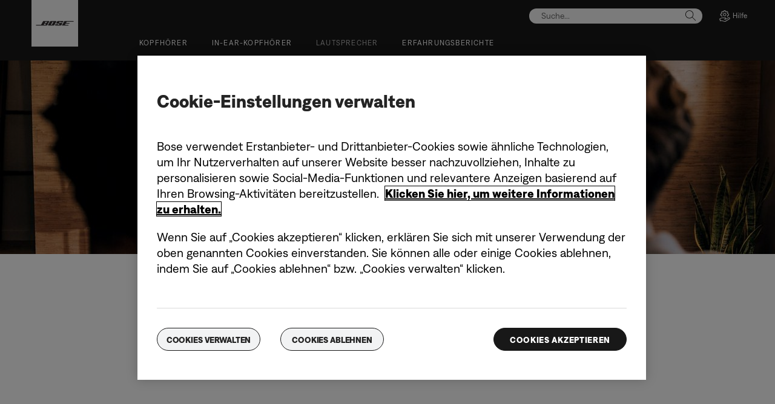

--- FILE ---
content_type: text/html;charset=utf-8
request_url: https://www.bose.at/de_at/products/speakers/home_theater.html
body_size: 23484
content:
<!DOCTYPE html>
<!--[if lt IE 7]>
<html class="no-js lt-ie9 lt-ie8 lt-ie7" lang="de-AT"> <![endif]-->
<!--[if IE 7]>
<html class="no-js lt-ie9 lt-ie8" lang="de-AT"> <![endif]-->
<!--[if IE 8]>
<html class="no-js lt-ie9" lang="de-AT"> <![endif]-->
<!--[if gt IE 8]><!-->
<html class="no-js" lang="de-AT"> <!--<![endif]-->
<head>
<meta charset="utf-8"/>
<meta name="viewport" content="width=device-width, initial-scale=1"/>
<meta name="keywords" content="bose soundbars,wi-fi,soundbar speakers,home entertainment,Home Theater,single speaker systems,speakers,acoustimass,5.1-channel systems,soundtouch,tv sound systems,bass module,wireless surround sound systems,surround sound systems,home theater surround sound system,bose home theater systems,surround sound,solo,home entertainment systems,home theater systems,lifestyle,5-speaker systems,soundbars"/>
<meta name="description" content="Mit den Lautsprechern und Subwoofern von Bose genießen Sie einzigartigen Surround-Sound für ein atemberaubendes Heimkinoerlebnis. Unsere eleganten Lautsprecher liefern erstklassigen Klang für Filme und TV-Sendungen, während sie sich harmonisch in jeden Wohnraum einfügen."/>
<script>
        var regexOneTrustGroup = new RegExp(/%2C4%3A1/g);
        var oneTrustGroups = '';
        var cookieOneTrust = (document.cookie.match(/^(?:.*;)?\s*OptanonConsent\s*=\s*([^;]+)(?:.*)?$/) || [null, null])[1];

        if (cookieOneTrust !== null) {
            oneTrustGroups = cookieOneTrust.substring(cookieOneTrust.indexOf('groups='), cookieOneTrust.length);

            if (oneTrustGroups.indexOf('&') > -1) {
                oneTrustGroups = oneTrustGroups.substring(0, oneTrustGroups.indexOf('&'));
            }
        }

        if (regexOneTrustGroup.test(oneTrustGroups)) {
            (function(win, doc, style, timeout) {
                var STYLE_ID = 'at-body-style';

                function getParent() {
                    return doc.getElementsByTagName('head')[0];
                }

                function addStyle(parent, id, def) {
                    if (!parent) {
                        return;
                    }

                    var styleAdded = doc.createElement('style');

                    styleAdded.id = id;
                    styleAdded.innerHTML = def;
                    parent.appendChild(styleAdded);
                }

                function removeStyle(parent, id) {
                    if (!parent) {
                        return;
                    }

                    var styleRemoved = doc.getElementById(id);

                    if (!styleRemoved) {
                        return;
                    }

                    parent.removeChild(styleRemoved);
                }

                addStyle(getParent(), STYLE_ID, style);
                setTimeout(function() {
                    removeStyle(getParent(), STYLE_ID);
                }, timeout);
            }(window, document, 'body {opacity: 0 !important}', 3000));
        }
    </script>
<link href="//static.bose.com/etc/designs/bose/consumer-products-2016/design.a504e530aa51ce091b935a7a72ff0cb2.css" rel="stylesheet" type="text/css"/>
<link rel="stylesheet" href="//static.bose.com/etc.clientlibs/bose/common/components/versioned-components/story/v1/story/clientlibs.d823fae866e013a507ae525efe3edab9.css" type="text/css">
<link rel="stylesheet" href="//static.bose.com/etc.clientlibs/bose-core-components/components/title/v1/title/clientlibs.cd1939855067e3fba6c8c9cac8e194cb.css" type="text/css">
<link rel="stylesheet" href="//static.bose.com/etc.clientlibs/bose/ecommerce-b2b/components/newTextMicroSite/v1/text/clientlibs.d41d8cd98f00b204e9800998ecf8427e.css" type="text/css">
<link rel="stylesheet" href="//static.bose.com/etc.clientlibs/bose/common/components/versioned-components/text/v1/text/clientlibs.d41d8cd98f00b204e9800998ecf8427e.css" type="text/css">
<link rel="stylesheet" href="//static.bose.com/etc/clientlibs/bose/common/components/hotSpot/clientlibs-b2c.6520a881e7ec5e55db23c461964bb1c8.css" type="text/css">
<link rel="stylesheet" href="//static.bose.com/etc/clientlibs/bose/common/components/buttonLink/clientlibs-b2c.6bd2678b29b8bb40792301269aa8fb91.css" type="text/css">
<link rel="stylesheet" href="//static.bose.com/etc.clientlibs/bose/common/components/versioned-components/faqContainer/v1/faqContainer/clientlibs.813ecc81c8f2c758d3b84bd3b873f1c0.css" type="text/css">
<link rel="stylesheet" href="//static.bose.com/etc/clientlibs/bose/common/aem-responsive-grid.fdfb6287e8742a41a386a6a6e2909bdd.css" type="text/css">
<link rel="stylesheet" href="//static.bose.com/etc.clientlibs/bose-core-components/components/list/v1/list/clientlibs.221358d26ef2c428eb3aab290ab806b0.css" type="text/css">
<link rel="stylesheet" href="//static.bose.com/etc/clientlibs/bose/common/libraries/slick.c6d2e0ba728e5d77e52ffee75a0e7736.css" type="text/css">
<link rel="stylesheet" href="//static.bose.com/etc/clientlibs/bose/common/components/imageGallery/clientlibs-b2c.1f46e7e351d7e6eca3ebf2f3dfd21b34.css" type="text/css">
<link rel="stylesheet" href="//static.bose.com/etc/clientlibs/bose/ecommerce/components/productImageSlider/clientlibs-b2c.7334f702b67ace9ddd35575f9b1793d4.css" type="text/css">
<link rel="stylesheet" href="//static.bose.com/etc/clientlibs/bose/ecommerce/components/paypalBanner/clientlibs-b2c.58f8fac62f7633e901a6e104b8692c94.css" type="text/css">
<link rel="stylesheet" href="//static.bose.com/etc.clientlibs/bose/ecommerce/components/klarnaBanner/clientlibs.ff7d72555335e223f30f74dc4b3c1a38.css" type="text/css">
<link rel="stylesheet" href="//static.bose.com/etc/clientlibs/bose/common/components/backToTopButton/clientlibs-b2c.0dddf9229839be282581435b69ddaaa5.css" type="text/css">
<link rel="stylesheet" href="//static.bose.com/etc.clientlibs/bose/forms/components/select/clientlibs.4c2d262e0d8e7dec43e383739be78915.css" type="text/css">
<link rel="stylesheet" href="//static.bose.com/etc.clientlibs/bose/ecommerce/components/ratingsAndReviews/clientlibs.650e67c6a209a5431ca0369126c98c0f.css" type="text/css">
<link rel="stylesheet" href="//static.bose.com/etc.clientlibs/bose/ecommerce/components/allowedStatesInfo/clientlibs.ec651b910002e8b451a4f5b280e90674.css" type="text/css">
<link rel="stylesheet" href="//static.bose.com/etc.clientlibs/bose/ecommerce/components/productEligibility/clientlibs.f8e54669862fba15f9d83eddc3c956ce.css" type="text/css">
<link rel="stylesheet" href="//static.bose.com/etc.clientlibs/bose/ecommerce/components/ecommerceArea2/clientlibs.92acdf8342c1a513c189bf7814108107.css" type="text/css">
<script src="//static.bose.com/etc/clientlibs/bose/common/javascript-head-deps.js"></script>
<script>
    var categoryPathSegments = Bose.Utils.getCategoryPathSegments();

    Bose.DataLayer.setPageVariable("path", "https:\/\/www.bose.at\/de_at\/products\/speakers\/home_theater.html");
    Bose.DataLayer.setPageVariable("name", "home_theater");
    Bose.DataLayer.setPageVariable("referrerUrl", document.referrer);
    Bose.DataLayer.setPageVariable("type", "categorypage");
    Bose.DataLayer.setPageVariable("country", "at");
    Bose.DataLayer.setPageVariable("countryFullEnglish", "austria");
    Bose.DataLayer.setPageVariable("language", "de");
    Bose.DataLayer.setPageVariable("languageFullEnglish", "german");
    Bose.DataLayer.setPageVariable("locale", "de\u002DAT");
    Bose.DataLayer.setPageVariable("RID", Bose.Utils.getParameterByName("ET_RID"));
    Bose.DataLayer.setPageVariable("CID", Bose.Utils.getParameterByName("ET_CID"));
    Bose.DataLayer.setPageVariable("formattedLocale", "de_at");
    Bose.DataLayer.setPageVariable("dataCaptureEnabled", "true");
    Bose.DataLayer.setPageVariable('primaryCategory', categoryPathSegments[0]);
    Bose.DataLayer.setPageVariable("environment", "gdp\u002Dprod\u002Dblue");
    Bose.DataLayer.setPageVariable("isProductionMode", "true");
    Bose.DataLayer.setPageVariable("isAuthorMode", "false");
    Bose.DataLayer.setPageVariable("enableOrionCall", "");
    Bose.DataLayer.setPageVariable("hatchUrl", "https:\/\/gethatch.com\/5aeaeac846e0fb0001be1fa8\/affiliate\/52413\/json?region=");
    for (var i = 1; i < categoryPathSegments.length; i++) {
        // Skip first as it is the primary category.
        Bose.DataLayer.setPageVariable('subCategory' + i, categoryPathSegments[i]);
    }

    Bose.DataLayer.setSettingsVariable('microServiceUrl', "https:\/\/cdn.prod.gds.bose.com\/orion\/v1\/");
    Bose.DataLayer.setSettingsVariable("geolocationEnabled", "false");
    Bose.DataLayer.setSettingsVariable("ecommerceEnabled", "true");

    Bose.DataLayer.readCookies();

</script>
<script>
    Bose.DataLayer.setVariable("Category", "categoryCode", "home_theater");
    Bose.DataLayer.setVariable("Category", "parentCategoryCode", "speakers");
    Bose.DataLayer.setVariable("Category", "categories", "[[\x22speakers\x22,\x22home_theater\x22]]");
    Bose.DataLayer.setVariable("Category", "pageType", "subcategorypage");
</script>
<script src="//assets.adobedtm.com/launch-ENf50d3e16785c41448218df6189cad7e6.min.js" id="launch" async></script>
<script src="//static.bose.com/etc/clientlibs/bose/common/libraries/bose-target.js"></script>
<link rel="canonical" href="https://www.bose.at/de_at/products/speakers/home_theater.html"/>
<!-- /* Alternate sites */ -->
<link rel="alternate" href="https://www.bose.es/es_es/products/speakers/home_theater.html" hreflang="es-ES"/>
<link rel="alternate" href="https://www.bose.hk/en_hk/products/speakers/home_theater.html" hreflang="en-HK"/>
<link rel="alternate" href="https://www.bose.fi/fi_fi/products/speakers/home_theater.html" hreflang="fi-FI"/>
<link rel="alternate" href="https://www.bose.ch/de_ch/products/speakers/home_theater.html" hreflang="de-CH"/>
<link rel="alternate" href="https://www.boselatam.com/en_ar/products/speakers/home_theater.html" hreflang="en-AR"/>
<link rel="alternate" href="https://www.bose.co.nz/en_nz/products/speakers/home_theater.html" hreflang="en-NZ"/>
<link rel="alternate" href="https://www.bose.se/sv_se/products/speakers/home_theater.html" hreflang="sv-SE"/>
<link rel="alternate" href="https://www.bose.ae/en_ae/products/speakers/home_theater.html" hreflang="en-AE"/>
<link rel="alternate" href="https://www.bose.tw/zh_tw/products/speakers/home_theater.html" hreflang="zh-TW"/>
<link rel="alternate" href="https://www.bose.cl/es_cl/products/speakers/home_theater.html" hreflang="es-CL"/>
<link rel="alternate" href="https://www.bosebelgium.be/nl_be/products/speakers/home_theater.html" hreflang="nl-BE"/>
<link rel="alternate" href="https://www.bose.ch/it_ch/products/speakers/home_theater.html" hreflang="it-CH"/>
<link rel="alternate" href="https://www.bose.at/de_at/products/speakers/home_theater.html" hreflang="de-AT"/>
<link rel="alternate" href="https://www.boselatam.com/es_ar/products/speakers/home_theater.html" hreflang="es-AR"/>
<link rel="alternate" href="https://www.bose.hk/zh_hk/products/speakers/home_theater.html" hreflang="zh-HK"/>
<link rel="alternate" href="https://www.bose.pl/pl_pl/products/speakers/home_theater.html" hreflang="pl-PL"/>
<link rel="alternate" href="https://www.bose.com/en_us/products/speakers/home_theater.html" hreflang="en-US"/>
<link rel="alternate" href="https://www.bose.hu/hu_hu/products/speakers/home_theater.html" hreflang="hu-HU"/>
<link rel="alternate" href="https://www.bose.ie/en_ie/products/speakers/home_theater.html" hreflang="en-IE"/>
<link rel="alternate" href="https://www.bose.com.au/en_au/products/speakers/home_theater.html" hreflang="en-AU"/>
<link rel="alternate" href="https://www.bose.de/de_de/products/speakers/home_theater.html" hreflang="de-DE"/>
<link rel="alternate" href="https://www.bose.it/it_it/products/speakers/home_theater.html" hreflang="it-IT"/>
<link rel="alternate" href="https://www.bose.co/es_co/products/speakers/home_theater.html" hreflang="es-CO"/>
<link rel="alternate" href="https://www.bose.fr/fr_fr/products/speakers/home_theater.html" hreflang="fr-FR"/>
<link rel="alternate" href="https://www.bose.pe/es_pe/products/speakers/home_theater.html" hreflang="es-PE"/>
<link rel="alternate" href="https://www.bose.co.uk/en_gb/products/speakers/home_theater.html" hreflang="en-GB"/>
<link rel="alternate" href="https://www.bose.co.jp/ja_jp/products/speakers/home_theater.html" hreflang="ja-JP"/>
<link rel="alternate" href="https://www.bose.ch/fr_ch/products/speakers/home_theater.html" hreflang="fr-CH"/>
<link rel="alternate" href="https://www.bose.dk/da_dk/products/speakers/home_theater.html" hreflang="da-DK"/>
<link rel="alternate" href="https://www.bose.ca/fr_ca/products/speakers/home_theater.html" hreflang="fr-CA"/>
<link rel="alternate" href="https://www.bose.nl/nl_nl/products/speakers/home_theater.html" hreflang="nl-NL"/>
<link rel="alternate" href="https://www.bosebelgium.be/fr_be/products/speakers/home_theater.html" hreflang="fr-BE"/>
<link rel="alternate" href="https://www.bose.ca/en_ca/products/speakers/home_theater.html" hreflang="en-CA"/>
<link rel="alternate" href="https://www.bose.lu/fr_lu/products/speakers/home_theater.html" hreflang="fr-LU"/>
<link rel="alternate" href="https://www.bose.cn/zh_cn/products/speakers/home_theater.html" hreflang="zh-CN"/>
<link rel="alternate" href="https://www.bose.mx/es_mx/products/speakers/home_theater.html" hreflang="es-MX"/>
<link rel="alternate" href="https://www.bose.no/nb_no/products/speakers/home_theater.html" hreflang="nb-NO"/>
<link rel="alternate" href="https://www.bose.at/de_at/products/speakers/home_theater.html" hreflang="x-default"/>
<script type="text/javascript">var inHeadTS = (new Date()).getTime();</script>
<link rel="icon" type="image/vnd.microsoft.icon" href="//static.bose.com/etc/designs/bose/consumer-products-2016/favicon.ico"/>
<link rel="shortcut icon" type="image/vnd.microsoft.icon" href="//static.bose.com/etc/designs/bose/consumer-products-2016/favicon.ico"/>
<title>Home-Cinema-Systeme und Subwoofer mit Surround-Sound | Bose </title>
<meta property="og:title" content="Home-Cinema-Systeme und Subwoofer mit Surround-Sound | Bose "/>
<meta property="og:description" content="Mit den Lautsprechern und Subwoofern von Bose genießen Sie einzigartigen Surround-Sound für ein atemberaubendes Heimkinoerlebnis. Unsere eleganten Lautsprecher liefern erstklassigen Klang für Filme und TV-Sendungen, während sie sich harmonisch in jeden Wohnraum einfügen."/>
<meta property="og:image" content="https://static.bose.com/etc/designs/bose/base2016/design/images/bose_logo_white_on_black.jpg"/>
<meta property="og:url" content="https://www.bose.at/de_at/products/speakers/home_theater.html"/>
<meta name="twitter:card" content="summary"/>
<meta name="twitter:site" content="@Bose"/>
<meta property="twitter:title" content="Home-Cinema-Systeme und Subwoofer mit Surround-Sound | Bose "/>
<meta property="twitter:description" content="Mit den Lautsprechern und Subwoofern von Bose genießen Sie einzigartigen Surround-Sound für ein atemberaubendes Heimkinoerlebnis. Unsere eleganten Lautsprecher liefern erstklassigen Klang für Filme und TV-Sendungen, während sie sich harmonisch in jeden Wohnraum einfügen."/>
<meta property="twitter:image" content="https://static.bose.com/etc/designs/bose/base2016/design/images/bose_logo_white_on_black.jpg"/>
</head>
<body class="-fullWidth bose-body__item2 " data-tracking-event="page-impression" data-tracking-info='{&#34;name&#34;:&#34;home_theater&#34;,&#34;type&#34;:&#34;categorypage&#34;,&#34;country&#34;:&#34;austria&#34;,&#34;environment&#34;:&#34;gdp-prod-blue&#34;,&#34;language&#34;:&#34;german&#34;}'>
<a name="top"></a>
<header class="bose-headercontainer -fullWidth -pushDownContent">
<!-- start: bose-header -->
<div class="bose-infoBar2016 bose-infoBar2016--cookie bose-infoBar2016--fixedBottom bose-infoBar2016--closeable" data-privacy-max-clicks="0" data-privacy-initial="p=NONE;t=1" data-privacy-consent="p=NONE;t=1" data-privacy-enabled="false" data-privacy-reset-date="2018-09-27T11:00:00.000-04:00">
<div class="bose-infoBar2016__container">
<input type="hidden" class="checkForResetDate"/>
<div class="bose-infoBar2016__message"><p>Durch die Nutzung dieser Website erklären Sie sich damit einverstanden, dass wir Cookies und andere Online-Technologien verwenden, um Ihnen gezielte Werbung bereitzustellen, unsere Social-Media-Seiten zu optimieren, Datenanalysen durchzuführen und Ihr Nutzerverhalten auf unserer Website besser nachzuvollziehen. <a class="bose-link" href="/de_at/legal/cookie_policy.html" target="_self">Hier finden Sie weitere Informationen zu den Arten von Cookies, die wir verwenden, und wie Sie Ihre Cookie-Einstellungen anpassen können</a>.<br/>
</p>
</div>
<div class="bose-infoBar2016__closeArea">
<a aria-label="Schließen" class="bose-infoBar2016__closeAreaIcon" title="Schließen">&nbsp;</a>
</div>
</div>
</div>
<div class="gigya-account-lock-message hide" data-value="Account temporarily locked out. Please reset your password."> </div>
<div class="bose-header2016 -pushDownContent ">
<div class="bose-header2016__container ">
<button class="bose-header2016__hamburger  bose-hamburger" type="button" data-open-menu="Open menu" data-close-menu="Close menu" aria-label="Open menu" aria-expanded="false">
<span class="bose-hamburger__icon"></span>
</button>
<div class="bose-header2016__logocontainer">
<a itemprop="url" href="#mainContent" title="Zu Inhalt springen" class="bose-header2016__skiplinks">Zu Inhalt springen</a>
<a itemprop="url" href="/de_at/index.html" title="Bose" class="bose-header2016__logo bose-logo">
<img src="//static.bose.com/etc/designs/bose/consumer-products-2016/design/images/bose_logo.png" alt="Bose" class="bose-logo__desktop"/>
<img src="//static.bose.com/etc/designs/bose/consumer-products-2016/design/images/bose_mobile_logo.png" alt="Bose" class="bose-logo__mobile"/>
</a>
</div>
<div class="bose-header2016__flexwrapper">
<div class="bose-header2016__navcontainer">
<div class="bose-header2016__servicebar -rightSpacing">
<div class="bose-serviceBar2016">
<div class="bose-serviceBar2016__container bose-serviceBar2016__containerNewVar">
<a aria-label="Suche" class="bose-serviceBar2016__search bose-serviceBar2016__item bose-serviceBar2016__itemNewVar bose-serviceBar2016__iconNewVar bose-serviceBar2016__icon bose-serviceBar2016__icon--search" title="Suche" data-open-button="true" href="javascript:;">
</a>
<div class="bose-serviceBar2016__item bose-serviceBar2016__itemNewVar bose-header2016__search">
<div class="header-container" data-search-url="https://cdn.gds.bose.com/product-catalog/v1/search/channels/website_ce_at/catalogs/consumer_b2c_categories/de?term=" data-direct-hits-response="{&#34;directHits&#34;:{}}" data-channel="website_ce_at" data-language="de_AT" data-catalog="consumer_b2c_categories" data-search-results-path="/content/consumer_electronics/b2c/europe/websites/de_at/index/search.search.html" data-product-catalog-host="https://cdn.gds.bose.com/product-catalog/v1" data-hide-stock-status="true">
<div class="header-search-modal not-focused">
<div class="header-search-modal-header">
<div class="header-search-modal-header-closebutton add-transition">
<i class="bose-icon bose-icon--close"></i>
</div>
<form class="header-search-modal-header-searchbar-form add-transition" onsubmit="document.querySelector('.all-results-container').click();return false;">
<button class="header-search-modal-header-searchbutton add-transition" type="button" aria-label="Search">
Suche
</button>
<div class="header-search-modal-header-searchbar margin add-transition">
<div class="search-not-focus-placeholder add-transition" tabindex="0"><label class="search-not-focus-placeholder-text">Suche...</label></div>
<div class="search-icon-container" tabindex="0" aria-label="Suche"><i class="bose-icon bose-icon--search"> </i></div>
<input class="header-search-modal-header-searchbar-input" placeholder="Suche..." type="search" role="combobox" aria-label="Suche" aria-expanded="false"/>
<button class="header-search-modal-header-searchbar-clearbutton" aria-label="Clear" type="button">
<svg xmlns="http://www.w3.org/2000/svg" xmlns:xlink="http://www.w3.org/1999/xlink" width="26" height="26" viewBox="0 0 26 26">
<defs>
<clipPath id="clip-path">
<rect id="Rectangle_911" data-name="Rectangle 911" width="26" height="26" transform="translate(249.039 15)" fill="#fff" stroke="#707070" stroke-width="1"/>
</clipPath>
</defs>
<g id="clear_icon" data-name="clear icon" transform="translate(-249.039 -15)" clip-path="url(#clip-path)">
<g id="backspace" transform="translate(249.039 15)">
<g id="CONTAINER">
<rect id="Rectangle_912" data-name="Rectangle 912" width="26" height="26" fill="none"/>
</g>
<g id="icons_outline">
<g id="Group_771" data-name="Group 771">
<path id="Path_3018" data-name="Path 3018" d="M20.023,18.961H9.6a1.611,1.611,0,0,1-1.149-.477L3.028,12.995,8.467,7.517a1.616,1.616,0,0,1,1.151-.478H20.04a1.629,1.629,0,0,1,1.627,1.627v8.667A1.637,1.637,0,0,1,20.023,18.961ZM4.553,13,9.22,17.721a.533.533,0,0,0,.381.157H20.023a.56.56,0,0,0,.56-.544V8.667a.545.545,0,0,0-.544-.544H9.617a.543.543,0,0,0-.383.159Z"/>
<rect id="Rectangle_913" data-name="Rectangle 913" width="7.66" height="1.083" transform="translate(11.531 15.286) rotate(-45)"/>
<rect id="Rectangle_914" data-name="Rectangle 914" width="1.083" height="7.66" transform="translate(11.531 10.635) rotate(-45)"/>
</g>
</g>
</g>
</g>
</svg>
</button>
</div>
</form>
</div>
<div class="header-search-result add-transition">
<div class="header-search-loading d-none">
<div class="loading"></div>
</div>
<div class="header-search-quicklinks">
<p class="header-search-quicklinks-sectiontitle" aria-label="QUICK-LINKS">
QUICK-LINKS
</p>
<div class="header-search-quicklink-sly">
<a class="header-search-quicklink" role="option" tabindex="-1" href="/de_at/products/headphones/earbuds/bose-quietcomfort-earbuds.html" title="Bose QuietComfort Earbuds">Bose QuietComfort Earbuds</a>
<a class="header-search-quicklink" role="option" tabindex="-1" href="/de_at/products/speakers/portable_speakers/SLFLXII-SPEAKERWIRELESS.html" title="Tragbarer Bose SoundLink Flex Lautsprecher (2. Gen.)">Tragbarer Bose SoundLink Flex Lautsprecher (2. Gen.)</a>
<a class="header-search-quicklink" role="option" tabindex="-1" href="/de_at/products/speakers/home_theater/bose-smart-soundbar.html" title="Bose Smart Soundbar">Bose Smart Soundbar</a>
<a class="header-search-quicklink" role="option" tabindex="-1" href="/de_at/products/speakers/portable_speakers/soundlink-max.html" title="Tragbarer Bose SoundLink Max Lautsprecher">Tragbarer Bose SoundLink Max Lautsprecher</a>
<a class="header-search-quicklink" role="option" tabindex="-1" href="/de_at/products/headphones/earbuds/bose-ultra-open-earbuds.html" title="Bose Ultra Open Earbuds">Bose Ultra Open Earbuds</a>
<a class="header-search-quicklink" role="option" tabindex="-1" href="/de_at/products/headphones/noise_cancelling_headphones/bose-quietcomfort-headphones-ultra.html" title="Bose QuietComfort Ultra Kopfhörer">Bose QuietComfort Ultra Kopfhörer</a>
</div>
</div>
<div class="header-search-body d-none">
<div class="header-search-body-main">
<div class="header-search-suggestions">
<p class="header-search-quicklinks-sectiontitle" aria-label="Vorschläge">
Vorschläge
</p>
<div class="header-search-suggestions-body"></div>
</div>
<div class="header-search-topresults">
<p class="header-search-quicklinks-sectiontitle" aria-label="Beste Ergebnisse">
Beste Ergebnisse
</p>
<div class="header-search-topresults-body"></div>
</div>
<div class="header-search-relatedcontent">
<p class="header-search-quicklinks-sectiontitle" aria-label="Ähnliche Inhalte">
Ähnliche Inhalte
</p>
<div class="header-search-relatedcontent-body"></div>
</div>
</div>
<div class="header-search-footer">
<div class="pill-container">
<button class="header-search-footer-categorypill" data-category="products">
<span class="header-search-footer-categorypill-label">Produkte</span>
</button>
<button class="header-search-footer-categorypill" data-category="accessories">
<span class="header-search-footer-categorypill-label">Zubehör</span>
</button>
</div>
<div class="all-results-container">
<button class="header-search-footer-allresults">
Alle Ergebnisse
</button>
<span class="bif-long-arrow-left-container">
<svg xmlns="http://www.w3.org/2000/svg" width="16" height="10" viewBox="0 0 16 10" style="height: 31px;width: 20px;">
<path class="a" d="M5,16,0,10.516l.81-.888,3.619,3.967V0H5.577V13.595L9.19,9.634l.81.888Z" transform="translate(0 10) rotate(-90)"></path>
</svg>
</span>
</div>
</div>
</div>
</div>
</div>
</div>
<script type="application/ld+json">
            {
                "@context": "http://schema.org",
                "@type": "WebSite",
                "url": "https://www.bose.at/de_at/products/speakers/home_theater.html",
                "potentialAction": {
                    "@type": "SearchAction",
                    "target": "https://www.bose.at/de_at/search.search.html?&query={query}",
                    "query-input": "required name=query"
                }
            }
        </script>
<div class="bose-header2016__cancelButton">
<a href="#" role="button">Cancel</a>
</div>
</div>
<input type="hidden" value="false" id="bose-serviceBar2016__contactPro"/>
<span class="bose-searchIcon hide js-bose-searchIcon" type="button" data-open-menu="Open menu" data-close-menu="Close menu" aria-label="Open menu" aria-expanded="false"></span>
<div class="bose-serviceBar2016__custom bose-serviceBar2016__item bose-serviceBar2016__itemNewVar">
<a class="bose-serviceBar2016__item bose-serviceBar2016__itemNewVar bose-serviceBar2016__custom--navContent" href="/de_at/support.html" target="_self" aria-expanded="false" data-tracking-event='navigation-click' data-tracking-info='{"name":"support","category":"support","type":"header"}' title="Hilfe">
<img class="bose-serviceBar2016__custom--navContent-icon" src="//assets.bose.com/content/dam/Bose_DAM/Web/consumer_electronics/global/icons/support_f8f8f8.svg" alt="Hilfe icon"/>
<span class="bose-serviceBar2016__custom--navContent-text">Hilfe</span>
</a>
<div class="bose-serviceBar2016__custom--subnav">
<a class="bose-serviceBar2016__custom--subnav-items" tabindex="-1" data-tracking-event='navigation-click' data-tracking-info='{"name":"support","category":"","type":"header"}' href="/de_at/support.html" target="_self" title="Produkt-Support-Startseite">Produkt-Support-Startseite</a>
<a class="bose-serviceBar2016__custom--subnav-items" tabindex="-1" data-tracking-event='navigation-click' data-tracking-info='{"name":"support","category":"","type":"header"}' href="/de_at/support.html" target="_self" title="Fehlerbehebung">Fehlerbehebung</a>
<a class="bose-serviceBar2016__custom--subnav-items" tabindex="-1" data-tracking-event='navigation-click' data-tracking-info='{"name":"headphone_accessories","category":"","type":"header"}' href="/de_at/products/headphones/headphone_accessories.html" target="_self" title="Zubehör für Kopfhörer">Zubehör für Kopfhörer</a>
<a class="bose-serviceBar2016__custom--subnav-items" tabindex="-1" data-tracking-event='navigation-click' data-tracking-info='{"name":"speaker_accessories","category":"","type":"header"}' href="/de_at/products/speakers/speaker_accessories.html" target="_self" title="Zubehör für Lautsprecher">Zubehör für Lautsprecher</a>
</div>
</div>
</div>
</div>
</div>
<div class="bose-header2016__topnav bose-header__navBar--spacing">

<div class="bose-navBar2016" lpos="TopNavigation">
<ul class="bose-navBar2016__items">
<li class="bose-navBar2016__item   bose-navBar2016__menuItem--0">
<a aria-expanded="false" data-tracking-event='navigation-click' data-tracking-info='{"name":"headphones","category":"headphones","type":"header"}' href="/de_at/products/headphones.html" target="_self" class="bose-navBar2016__btn" title="Kopfhörer">
<span class="bose-navBar2016__btnText">Kopfhörer</span>
</a>
<div class="bose-navBar2016__itemFoldout bose-navBarFoldout2016 bose-navBarFoldout2016" data-tracking-event='navigation-impression' data-tracking-info='{"category":"headphones","type":"header"}'>
<div class="bose-navBarFoldout2016__menuitemsWrapper">
<div class="bose-navBarFoldout2016__menuitemsWrapper__inner parent" lpos="SubNavigation">
<ul class="bose-navBarFoldout2016__menuitems   parent">
<li class="bose-navBarFoldout2016__menuitem ">
<a data-tracking-event='navigation-click' data-tracking-info='{"name":"headphones","category":"headphones","type":"header"}' href="/de_at/shop_all/headphones/headphones.html" target="_self" title="Alle anzeigen" tabindex="-1">
<span class="bose-navBarFoldout2016__menuitemLabel ">Alle anzeigen</span>
</a>
</li>
<li class="bose-navBarFoldout2016__menuitem ">
<a data-tracking-event='navigation-click' data-tracking-info='{"name":"new","category":"headphones","type":"header"}' href="/de_at/shop_all/shop_all_products/new.html" target="_self" title="Neu" tabindex="-1">
<span class="bose-navBarFoldout2016__menuitemLabel ">Neu</span>
</a>
</li>
</ul>
<ul class="bose-navBarFoldout2016__menuitems  parent">
<li class="bose-navBarFoldout2016__menuitem ">
<a data-tracking-event='navigation-click' data-tracking-info='{"name":"noise_cancelling_headphones","category":"headphones","type":"header"}' href="/de_at/products/headphones/noise_cancelling_headphones.html" target="_self" title="Noise-Cancelling" tabindex="-1">
<span class="bose-navBarFoldout2016__menuitemLabel ">Noise-Cancelling</span>
</a>
</li>
<li class="bose-navBarFoldout2016__menuitem ">
<a data-tracking-event='navigation-click' data-tracking-info='{"name":"earbuds","category":"headphones","type":"header"}' href="/de_at/products/headphones/earbuds.html" target="_self" title="In-Ear-Kopfhörer" tabindex="-1">
<span class="bose-navBarFoldout2016__menuitemLabel ">In-Ear-Kopfhörer</span>
</a>
</li>
<li class="bose-navBarFoldout2016__menuitem ">
<a data-tracking-event='navigation-click' data-tracking-info='{"name":"bose_open_earbuds","category":"headphones","type":"header"}' href="/de_at/products/headphones/bose_open_earbuds.html" target="_self" title="Open Earbuds" tabindex="-1">
<span class="bose-navBarFoldout2016__menuitemLabel ">Open Earbuds</span>
</a>
</li>
</ul>
<ul class="bose-navBarFoldout2016__menuitems  parent">
<li class="bose-navBarFoldout2016__menuitem ">
<a data-tracking-event='navigation-click' data-tracking-info='{"name":"aviation_headsets","category":"headphones","type":"header"}' href="/de_at/products/headphones/aviation_headsets.html" target="_self" title="Aviation Headsets" tabindex="-1">
<span class="bose-navBarFoldout2016__menuitemLabel ">Aviation Headsets</span>
</a>
</li>
<li class="bose-navBarFoldout2016__menuitem ">
<a data-tracking-event='navigation-click' data-tracking-info='{"name":"headphone_accessories","category":"headphones","type":"header"}' href="/de_at/products/headphones/headphone_accessories.html" target="_self" title="Zubehör" tabindex="-1">
<span class="bose-navBarFoldout2016__menuitemLabel ">Zubehör</span>
</a>
</li>
</ul>
</div>
</div>
</div>
</li>
<li class="bose-navBar2016__item   bose-navBar2016__menuItem--1">
<a aria-expanded="false" data-tracking-event='navigation-click' data-tracking-info='{"name":"earbuds","category":"earbuds","type":"header"}' href="/de_at/products/headphones/earbuds.html" target="_self" class="bose-navBar2016__btn" title="In-Ear-Kopfhörer">
<span class="bose-navBar2016__btnText">In-Ear-Kopfhörer</span>
</a>
<div class="bose-navBar2016__itemFoldout bose-navBarFoldout2016 bose-navBarFoldout2016" data-tracking-event='navigation-impression' data-tracking-info='{"category":"earbuds","type":"header"}'>
<div class="bose-navBarFoldout2016__menuitemsWrapper">
<div class="bose-navBarFoldout2016__menuitemsWrapper__inner parent" lpos="SubNavigation">
<ul class="bose-navBarFoldout2016__menuitems   parent">
<li class="bose-navBarFoldout2016__menuitem ">
<a data-tracking-event='navigation-click' data-tracking-info='{"name":"earbuds","category":"earbuds","type":"header"}' href="/de_at/products/headphones/earbuds.html" target="_self" title="Alle anzeigen" tabindex="-1">
<span class="bose-navBarFoldout2016__menuitemLabel ">Alle anzeigen</span>
</a>
</li>
<li class="bose-navBarFoldout2016__menuitem ">
<a data-tracking-event='navigation-click' data-tracking-info='{"name":"new","category":"earbuds","type":"header"}' href="/de_at/shop_all/shop_all_products/new.html" target="_self" title="Neu" tabindex="-1">
<span class="bose-navBarFoldout2016__menuitemLabel ">Neu</span>
</a>
</li>
</ul>
<ul class="bose-navBarFoldout2016__menuitems  parent">
<li class="bose-navBarFoldout2016__menuitem ">
<a data-tracking-event='navigation-click' data-tracking-info='{"name":"ULT-HEADPHONEOPN","category":"earbuds","type":"header"}' href="/de_at/products/headphones/earbuds/bose-ultra-open-earbuds.html" target="_self" title="Bose Ultra Open Earbuds" tabindex="-1">
<span class="bose-navBarFoldout2016__menuitemLabel ">Bose Ultra Open Earbuds</span>
</a>
</li>
<li class="bose-navBarFoldout2016__menuitem ">
<a data-tracking-event='navigation-click' data-tracking-info='{"name":"QCUE-HEADPHONEIN","category":"earbuds","type":"header"}' href="/de_at/products/headphones/earbuds/bose-quietcomfort-earbuds-ultra.html" target="_self" title="Bose QuietComfort Ultra Earbuds" tabindex="-1">
<span class="bose-navBarFoldout2016__menuitemLabel ">Bose QuietComfort Ultra Earbuds</span>
</a>
</li>
<li class="bose-navBarFoldout2016__menuitem ">
<a data-tracking-event='navigation-click' data-tracking-info='{"name":"QCEARB24-HEADPHONEIN","category":"earbuds","type":"header"}' href="/de_at/products/headphones/earbuds/bose-quietcomfort-earbuds.html" target="_self" title="Bose QuietComfort Earbuds" tabindex="-1">
<span class="bose-navBarFoldout2016__menuitemLabel ">Bose QuietComfort Earbuds</span>
</a>
</li>
</ul>
<ul class="bose-navBarFoldout2016__menuitems  parent">
<li class="bose-navBarFoldout2016__menuitem ">
<a data-tracking-event='navigation-click' data-tracking-info='{"name":"earbuds_accessories","category":"earbuds","type":"header"}' href="/de_at/products/headphones/earbuds/earbuds_accessories.html" target="_self" title="ZUBEHÖR" tabindex="-1">
<span class="bose-navBarFoldout2016__menuitemLabel ">ZUBEHÖR</span>
</a>
</li>
</ul>
</div>
</div>
</div>
</li>
<li class="bose-navBar2016__item   bose-navBar2016__menuItem--2">
<a aria-expanded="false" data-tracking-event='navigation-click' data-tracking-info='{"name":"speakers","category":"speakers","type":"header"}' href="/de_at/products/speakers.html" target="_self" class="bose-navBar2016__btn" title="Lautsprecher">
<span class="bose-navBar2016__btnText">Lautsprecher</span>
</a>
<div class="bose-navBar2016__itemFoldout bose-navBarFoldout2016 bose-navBarFoldout2016" data-tracking-event='navigation-impression' data-tracking-info='{"category":"speakers","type":"header"}'>
<div class="bose-navBarFoldout2016__menuitemsWrapper">
<div class="bose-navBarFoldout2016__menuitemsWrapper__inner parent" lpos="SubNavigation">
<ul class="bose-navBarFoldout2016__menuitems   parent">
<li class="bose-navBarFoldout2016__menuitem ">
<a data-tracking-event='navigation-click' data-tracking-info='{"name":"speakers","category":"speakers","type":"header"}' href="/de_at/shop_all/speakers/speakers.html" target="_self" title="Alle anzeigen" tabindex="-1">
<span class="bose-navBarFoldout2016__menuitemLabel ">Alle anzeigen</span>
</a>
</li>
<li class="bose-navBarFoldout2016__menuitem ">
<a data-tracking-event='navigation-click' data-tracking-info='{"name":"new","category":"speakers","type":"header"}' href="/de_at/shop_all/shop_all_products/new.html" target="_self" title="Neu" tabindex="-1">
<span class="bose-navBarFoldout2016__menuitemLabel ">Neu</span>
</a>
</li>
</ul>
<ul class="bose-navBarFoldout2016__menuitems  parent">
<li class="bose-navBarFoldout2016__menuitem ">
<a data-tracking-event='navigation-click' data-tracking-info='{"name":"portable_speakers","category":"speakers","type":"header"}' href="/de_at/products/speakers/portable_speakers.html" target="_self" title="Tragbare Bluetooth-Lautsprecher" tabindex="-1">
<span class="bose-navBarFoldout2016__menuitemLabel ">Tragbare Bluetooth-Lautsprecher</span>
</a>
</li>
<li class="bose-navBarFoldout2016__menuitem ">
<a data-tracking-event='navigation-click' data-tracking-info='{"name":"smart_home","category":"speakers","type":"header"}' href="/de_at/products/speakers/smart_home.html" target="_self" title="Home Audio" tabindex="-1">
<span class="bose-navBarFoldout2016__menuitemLabel ">Home Audio</span>
</a>
</li>
<li class="bose-navBarFoldout2016__menuitem ">
<a data-tracking-event='navigation-click' data-tracking-info='{"name":"home_theater","category":"speakers","type":"header"}' href="/de_at/products/speakers/home_theater.html" target="_self" title="Home-Cinema-Systeme" tabindex="-1">
<span class="bose-navBarFoldout2016__menuitemLabel ">Home-Cinema-Systeme</span>
</a>
</li>
<li class="bose-navBarFoldout2016__menuitem ">
<a data-tracking-event='navigation-click' data-tracking-info='{"name":"soundbars","category":"speakers","type":"header"}' href="/de_at/products/speakers/soundbars.html" target="_self" title="Soundbars" tabindex="-1">
<span class="bose-navBarFoldout2016__menuitemLabel ">Soundbars</span>
</a>
</li>
</ul>
<ul class="bose-navBarFoldout2016__menuitems  parent">
<li class="bose-navBarFoldout2016__menuitem ">
<a data-tracking-event='navigation-click' data-tracking-info='{"name":"amplifiers","category":"speakers","type":"header"}' href="/de_at/products/speakers/amplifiers.html" target="_self" title="Verstärker" tabindex="-1">
<span class="bose-navBarFoldout2016__menuitemLabel ">Verstärker</span>
</a>
</li>
<li class="bose-navBarFoldout2016__menuitem ">
<a data-tracking-event='navigation-click' data-tracking-info='{"name":"stereo_speakers","category":"speakers","type":"header"}' href="/de_at/products/speakers/stereo_speakers.html" target="_self" title="Stereo" tabindex="-1">
<span class="bose-navBarFoldout2016__menuitemLabel ">Stereo</span>
</a>
</li>
<li class="bose-navBarFoldout2016__menuitem ">
<a data-tracking-event='navigation-click' data-tracking-info='{"name":"portable_pa_speakers","category":"speakers","type":"header"}' href="/de_at/products/speakers/portable_pa_speakers.html" target="_self" title="Tragbare PA-Systeme" tabindex="-1">
<span class="bose-navBarFoldout2016__menuitemLabel ">Tragbare PA-Systeme</span>
</a>
</li>
<li class="bose-navBarFoldout2016__menuitem ">
<a data-tracking-event='navigation-click' data-tracking-info='{"name":"speaker_accessories","category":"speakers","type":"header"}' href="/de_at/products/speakers/speaker_accessories.html" target="_self" title="Zubehör" tabindex="-1">
<span class="bose-navBarFoldout2016__menuitemLabel ">Zubehör</span>
</a>
</li>
</ul>
</div>
</div>
</div>
</li>
<li class="bose-navBar2016__item  -noChildren bose-navBar2016__menuItem--3">
<a data-tracking-event='navigation-click' data-tracking-info='{"name":"better_with_bose","category":"better_with_bose","type":"header"}' href="/de_at/better_with_bose.html" target="_self" class="bose-navBar2016__btn" title="Erfahrungsberichte">
<span class="bose-navBar2016__btnText">Erfahrungsberichte</span>
</a>
</li>
</ul>
<!-- Seperated Account widget starts.-->
<!-- Seperated Account widget ends-->
<!-- Wishlist starts-->
<!-- Wishlist ends-->
<!-- Generic type -->
<div class="bose-serviceBar2016__custom bose-serviceBar2016__item bose-serviceBar2016__itemNewVar" tabindex="0">
<a class="bose-serviceBar2016__item bose-serviceBar2016__itemNewVar bose-serviceBar2016__custom--navContent bose-serviceBar2016__custom--mobile bose-navBar2016__customPlus -open" data-tracking-event="button-click" data-tracking-info='{"placement":"right","name":"Hilfe","targetpath":"/content/consumer_electronics_support/b2c/europe/websites/de_at/index/support.html"}'>
<img class="bose-serviceBar2016__custom--navContent-icon" src="//assets.bose.com/content/dam/Bose_DAM/Web/consumer_electronics/global/icons/support_f8f8f8.svg"/>
<span class="bose-serviceBar2016__custom--navContent-text">Hilfe</span>
</a>
<div class="bose-serviceBar2016__custom--subnav">
<a class="bose-serviceBar2016__custom--subnav-items" data-tracking-event="button-click" data-tracking-info='{"placement":"right","name":"Produkt-Support-Startseite","targetpath":"/content/consumer_electronics_support/b2c/europe/websites/de_at/index/support.html"}' href="/de_at/support.html" target="_self">Produkt-Support-Startseite</a>
<a class="bose-serviceBar2016__custom--subnav-items" data-tracking-event="button-click" data-tracking-info='{"placement":"right","name":"Fehlerbehebung","targetpath":"/content/consumer_electronics_support/b2c/europe/websites/de_at/index/support.html"}' href="/de_at/support.html" target="_self">Fehlerbehebung</a>
<a class="bose-serviceBar2016__custom--subnav-items" data-tracking-event="button-click" data-tracking-info='{"placement":"right","name":"Zubehör für Kopfhörer","targetpath":"/content/consumer_electronics/b2c/europe/websites/de_at/category/headphone_accessories.html"}' href="/de_at/products/headphones/headphone_accessories.html" target="_self">Zubehör für Kopfhörer</a>
<a class="bose-serviceBar2016__custom--subnav-items" data-tracking-event="button-click" data-tracking-info='{"placement":"right","name":"Zubehör für Lautsprecher","targetpath":"/content/consumer_electronics/b2c/europe/websites/de_at/category/speaker_accessories.html"}' href="/de_at/products/speakers/speaker_accessories.html" target="_self">Zubehör für Lautsprecher</a>
</div>
</div>
<!-- Generic type ends-->
</div>
</div>
</div>
</div>
<a name="mainContent" id="mainContent" aria-hidden="true" class="bose-header2016__mainContentAnchor"></a>
</div>
</div>
</header>
<main class="-fullWidth">
<div class="parent bose-categoryPage">
<section>
<div class="bose-content-container">
<div class="story"><a id="145DD95BBF18A184A69E70DF9081C157"></a>
<div id="story" class="bose-story-block  -mobile-foreground-top  " data-background-type="image">
<div class="bose-story-block__backgroundContainer lazyload -centerFocalRegion -aspect-ratio -aspect-ratio--four-one -mobile-aspect-ratio--five-two  " role="img" aria-label="Freunde beim Fernsehen mit einer Bose Smart Soundbar auf einem Fernsehschrank." data-bgset="//assets.bose.com/content/dam/cloudassets/Bose_DAM/Web/consumer_electronics/global/categories/home_theater/SSB_AEM_PLP_Category_Hero_1920x640_x2_2.jpg/jcr:content/renditions/cq5dam.web.320.320.jpeg 320w, //assets.bose.com/content/dam/cloudassets/Bose_DAM/Web/consumer_electronics/global/categories/home_theater/SSB_AEM_PLP_Category_Hero_1920x640_x2_2.jpg/jcr:content/renditions/cq5dam.web.600.600.jpeg 600w, //assets.bose.com/content/dam/cloudassets/Bose_DAM/Web/consumer_electronics/global/categories/home_theater/SSB_AEM_PLP_Category_Hero_1920x640_x2_2.jpg/jcr:content/renditions/cq5dam.web.1000.1000.jpeg 1000w, //assets.bose.com/content/dam/cloudassets/Bose_DAM/Web/consumer_electronics/global/categories/home_theater/SSB_AEM_PLP_Category_Hero_1920x640_x2_2.jpg/jcr:content/renditions/cq5dam.web.1280.1280.jpeg 1280w, //assets.bose.com/content/dam/cloudassets/Bose_DAM/Web/consumer_electronics/global/categories/home_theater/SSB_AEM_PLP_Category_Hero_1920x640_x2_2.jpg/jcr:content/renditions/cq5dam.web.1920.1920.jpeg 1920w" data-sizes="auto">
</div>
<!-- /*Background Type as video*/ -->
<div class=" bose-story-block__layer  -template-story-medium  -center  -content-align-left  bose-story-block__layer--background-black  -transparent ">
<div width="100%">
<span>
<div class="title"><a id="CC67BB7C8B8C5DE6C6B20EE5E61DDCE0"></a>
<h1 class="bose-title-v1 -marginTopDefault -marginLeftDefault -marginRightDefault -marginBottomDefault -bold -center bose-h4 -white -ignoreHorizontal bose-marginAlignment__Mobile">
HOME-CINEMA
</h1>
</div>
<div class="bose-text"><a id="A79D23FAE45BC36917933AA0F40C19D4"></a>
<div style="color:  !important" class="bose-richText -marginTopDefault -marginLeftDefault -marginRightDefault -marginBottomExtraSmall -ignoreHorizontal
 bose-marginAlignment__Mobile ">
<p style="text-align: center;"><span class="bose-text__white">Die kabellosen Bose Soundbars und Home-Cinema-Systeme mit Surround-Sound bringen Spitzenklang in Kinoqualität in Ihr Zuhause.</span><br/>
</p>
</div>
</div>
</span>
</div>
</div>
</div>
</div>
<div class="column"><a id="15F3AF561F922B6F22F947C455CDE1FA"></a>
<div class="bose-column ">
<div class="bose-column__container">
<section class="grid-12 bose-column__column no-gutter ">
<div class="no-gutter-left grid-12 grid-medium-12 clear-medium-left grid-small-12">
<div class="text">
<div class="bose-richText -black " style="margin-top:90px;margin-bottom:45px;">
<p style="text-align: center;"><span class="bose-richText__display3"><strong>PRODUKTE</strong></span></p>
</div>
</div>
<div class="bose-text"><a id="63058115D6CF4D3620B48235B3B773EA"></a>
<div style="color:  !important" class="bose-richText -marginTopDefault -marginLeftDefault -marginRightDefault -marginBottomExtraSmall -ignoreHorizontal
 bose-marginAlignment__Mobile ">
<p style="text-align: center;">Kostenloser Produkt-Support</p>
</div>
</div>
<div class="productCatalogList">
<div class="stg-code">
<div class="search-organism-container" data-selected-type='products' data-is-category="true" data-hasResults="true" data-locale="de-AT" data-search-data='{&#34;filters&#34;:[{&#34;field&#34;:&#34;price&#34;,&#34;collapsed&#34;:false,&#34;options&#34;:[{&#34;description&#34;:&#34;Minimum value&#34;,&#34;disabled&#34;:false,&#34;label&#34;:&#34;179 \u20ac&#34;,&#34;value&#34;:179.95,&#34;currencyCode&#34;:&#34;EUR&#34;,&#34;measurementUnitSymbol&#34;:&#34;EUR&#34;},{&#34;description&#34;:&#34;Maximum value&#34;,&#34;disabled&#34;:false,&#34;label&#34;:&#34;1.000 \u20ac&#34;,&#34;value&#34;:999.95,&#34;currencyCode&#34;:&#34;EUR&#34;,&#34;measurementUnitSymbol&#34;:&#34;EUR&#34;}],&#34;description&#34;:&#34;Filter by price range&#34;,&#34;label&#34;:&#34;Price&#34;,&#34;type&#34;:&#34;RANGE&#34;},{&#34;field&#34;:&#34;colors&#34;,&#34;collapsed&#34;:false,&#34;options&#34;:[{&#34;description&#34;:&#34;Weiß&#34;,&#34;disabled&#34;:false,&#34;label&#34;:&#34;Weiß&#34;},{&#34;description&#34;:&#34;Schwarz&#34;,&#34;disabled&#34;:false,&#34;label&#34;:&#34;Schwarz&#34;}],&#34;description&#34;:&#34;color&#34;,&#34;label&#34;:&#34;color&#34;,&#34;type&#34;:&#34;CHECK_BOX&#34;}],&#34;products&#34;:[{&#34;stockFilter&#34;:&#34;IN_STOCK&#34;,&#34;code&#34;:&#34;SSB-SOUNDBAR&#34;,&#34;wirelessEnabled&#34;:false,&#34;addToCompareEnabled&#34;:false,&#34;filters&#34;:[null,null,&#34;IN_STOCK&#34;],&#34;variants&#34;:[{&#34;formattedPrice&#34;:&#34;549,95 \u20ac&#34;,&#34;images&#34;:{&#34;smallImageURL&#34;:&#34;https://assets.bose.com/content/dam/cloudassets/Bose_DAM/Web/consumer_electronics/global/products/speakers/bose_smart_soundbar_set/imageset/CTP-37014_PDP_M_ECOM_SB600_Black_2.png/_jcr_content/renditions/cq5dam.web.320.320.png&#34;,&#34;largeImageURL&#34;:&#34;https://assets.bose.com/content/dam/cloudassets/Bose_DAM/Web/consumer_electronics/global/products/speakers/bose_smart_soundbar_set/imageset/CTP-37014_PDP_M_ECOM_SB600_Black_2.png/_jcr_content/renditions/cq5dam.web.1000.1000.png&#34;,&#34;mediumImageURL&#34;:&#34;https://assets.bose.com/content/dam/cloudassets/Bose_DAM/Web/consumer_electronics/global/products/speakers/bose_smart_soundbar_set/imageset/CTP-37014_PDP_M_ECOM_SB600_Black_2.png/_jcr_content/renditions/cq5dam.web.600.600.png&#34;},&#34;code&#34;:&#34;SSB-SOUNDBAR-BLK-220V-EU&#34;,&#34;color&#34;:{&#34;code&#34;:&#34;Black&#34;,&#34;colorGroup&#34;:&#34;Schwarz&#34;,&#34;description&#34;:&#34;Black&#34;,&#34;hexadecimalCodes&#34;:&#34;#000000&#34;},&#34;defaultVariant&#34;:true,&#34;price&#34;:549.95,&#34;name&#34;:&#34;Bose Smart Soundbar&#34;,&#34;hideStrikeThroughPrice&#34;:false,&#34;stockStatus&#34;:&#34;IN_STOCK&#34;,&#34;sku&#34;:&#34;892079-2100&#34;,&#34;url&#34;:&#34;https://www.bose.at/de_at/products/speakers/home_theater/bose-smart-soundbar.html#v=SSB-SOUNDBAR-BLK-220V-EU&#34;}],&#34;type&#34;:&#34;Product&#34;,&#34;colors&#34;:[&#34;Schwarz&#34;],&#34;url&#34;:&#34;https://www.bose.at/de_at/products/speakers/home_theater/bose-smart-soundbar.html#v=SSB-SOUNDBAR&#34;,&#34;stockStatuses&#34;:{&#34;SSB-SOUNDBAR-BLK-220V-EU&#34;:&#34;IN_STOCK&#34;},&#34;formattedPrice&#34;:&#34;549,95 \u20ac&#34;,&#34;mainImage&#34;:&#34;https://assets.bose.com/content/dam/cloudassets/Bose_DAM/Web/consumer_electronics/global/products/speakers/bose_smart_soundbar_set/imageset/CTP-37014_PDP_M_ECOM_SB600_Black_2.png/_jcr_content/renditions/cq5dam.web.1920.1920.png&#34;,&#34;categories1&#34;:[],&#34;multiPairEnabled&#34;:false,&#34;refurbished&#34;:false,&#34;price&#34;:549.95,&#34;name&#34;:&#34;Bose Smart Soundbar&#34;,&#34;categories&#34;:[{&#34;code&#34;:&#34;speakers&#34;,&#34;name&#34;:&#34;Lautsprecher&#34;},{&#34;code&#34;:&#34;home_theater&#34;},{&#34;code&#34;:&#34;smart_speakers&#34;},{&#34;code&#34;:&#34;smart_home&#34;},{&#34;code&#34;:&#34;soundbars&#34;},{&#34;code&#34;:&#34;holiday_gifts&#34;},{&#34;code&#34;:&#34;gifts_for_valentines_day&#34;},{&#34;code&#34;:&#34;mothers_day&#34;},{&#34;code&#34;:&#34;back_to_school&#34;},{&#34;code&#34;:&#34;seasonal&#34;},{&#34;code&#34;:&#34;fathers_day&#34;},{&#34;code&#34;:&#34;black_friday_deals&#34;},{&#34;code&#34;:&#34;gift_ideas&#34;,&#34;name&#34;:&#34;Gift ideas&#34;}],&#34;productType&#34;:&#34;SPEAKER&#34;},{&#34;stockFilter&#34;:&#34;IN_STOCK&#34;,&#34;code&#34;:&#34;SUSB-SOUNDBAR&#34;,&#34;wirelessEnabled&#34;:false,&#34;addToCompareEnabled&#34;:false,&#34;filters&#34;:[null,null,&#34;IN_STOCK&#34;],&#34;variants&#34;:[{&#34;formattedPrice&#34;:&#34;999,95 \u20ac&#34;,&#34;images&#34;:{&#34;smallImageURL&#34;:&#34;https://assets.bose.com/content/dam/cloudassets/Bose_DAM/Web/consumer_electronics/global/products/speakers/SUSB-SOUNDBAR/product_silo_images/STEVIE_Angus_LAUNCH_AEM_PDP_ECOMGALLERY_BLACK_04.png/_jcr_content/renditions/cq5dam.web.320.320.png&#34;,&#34;largeImageURL&#34;:&#34;https://assets.bose.com/content/dam/cloudassets/Bose_DAM/Web/consumer_electronics/global/products/speakers/SUSB-SOUNDBAR/product_silo_images/STEVIE_Angus_LAUNCH_AEM_PDP_ECOMGALLERY_BLACK_04.png/_jcr_content/renditions/cq5dam.web.1000.1000.png&#34;,&#34;mediumImageURL&#34;:&#34;https://assets.bose.com/content/dam/cloudassets/Bose_DAM/Web/consumer_electronics/global/products/speakers/SUSB-SOUNDBAR/product_silo_images/STEVIE_Angus_LAUNCH_AEM_PDP_ECOMGALLERY_BLACK_04.png/_jcr_content/renditions/cq5dam.web.600.600.png&#34;},&#34;code&#34;:&#34;SUSB-SOUNDBAR-BLK-220V-EU&#34;,&#34;color&#34;:{&#34;code&#34;:&#34;black&#34;,&#34;colorGroup&#34;:&#34;Schwarz&#34;,&#34;description&#34;:&#34;Black&#34;,&#34;hexadecimalCodes&#34;:&#34;#000000&#34;},&#34;defaultVariant&#34;:true,&#34;price&#34;:999.95,&#34;name&#34;:&#34;Bose Smart Ultra Soundbar&#34;,&#34;hideStrikeThroughPrice&#34;:false,&#34;stockStatus&#34;:&#34;IN_STOCK&#34;,&#34;sku&#34;:&#34;882963-2100&#34;,&#34;url&#34;:&#34;https://www.bose.at/de_at/products/speakers/home_theater/bose-smart-soundbar-ultra.html#v=SUSB-SOUNDBAR-BLK-220V-EU&#34;},{&#34;formattedPrice&#34;:&#34;999,95 \u20ac&#34;,&#34;images&#34;:{&#34;smallImageURL&#34;:&#34;https://assets.bose.com/content/dam/cloudassets/Bose_DAM/Web/consumer_electronics/global/products/speakers/SUSB-SOUNDBAR/product_silo_images/STEVIE_Angus_LAUNCH_AEM_PDP_ECOMGALLERY_WHITE_04.png/_jcr_content/renditions/cq5dam.web.320.320.png&#34;,&#34;largeImageURL&#34;:&#34;https://assets.bose.com/content/dam/cloudassets/Bose_DAM/Web/consumer_electronics/global/products/speakers/SUSB-SOUNDBAR/product_silo_images/STEVIE_Angus_LAUNCH_AEM_PDP_ECOMGALLERY_WHITE_04.png/_jcr_content/renditions/cq5dam.web.1000.1000.png&#34;,&#34;mediumImageURL&#34;:&#34;https://assets.bose.com/content/dam/cloudassets/Bose_DAM/Web/consumer_electronics/global/products/speakers/SUSB-SOUNDBAR/product_silo_images/STEVIE_Angus_LAUNCH_AEM_PDP_ECOMGALLERY_WHITE_04.png/_jcr_content/renditions/cq5dam.web.600.600.png&#34;},&#34;code&#34;:&#34;SUSB-SOUNDBAR-ARWHT-220V-EU&#34;,&#34;color&#34;:{&#34;code&#34;:&#34;arctic_white&#34;,&#34;colorGroup&#34;:&#34;Weiß&#34;,&#34;description&#34;:&#34;Arctic White&#34;,&#34;hexadecimalCodes&#34;:&#34;#f4f3ef&#34;},&#34;defaultVariant&#34;:false,&#34;price&#34;:999.95,&#34;name&#34;:&#34;Bose Smart Ultra Soundbar&#34;,&#34;hideStrikeThroughPrice&#34;:false,&#34;stockStatus&#34;:&#34;IN_STOCK&#34;,&#34;sku&#34;:&#34;882963-2200&#34;,&#34;url&#34;:&#34;https://www.bose.at/de_at/products/speakers/home_theater/bose-smart-soundbar-ultra.html#v=SUSB-SOUNDBAR-ARWHT-220V-EU&#34;}],&#34;type&#34;:&#34;Product&#34;,&#34;colors&#34;:[&#34;Schwarz&#34;,&#34;Weiß&#34;],&#34;url&#34;:&#34;https://www.bose.at/de_at/products/speakers/home_theater/bose-smart-soundbar-ultra.html#v=SUSB-SOUNDBAR&#34;,&#34;stockStatuses&#34;:{&#34;SUSB-SOUNDBAR-BLK-220V-EU&#34;:&#34;IN_STOCK&#34;,&#34;SUSB-SOUNDBAR-ARWHT-220V-EU&#34;:&#34;IN_STOCK&#34;},&#34;formattedPrice&#34;:&#34;999,95 \u20ac&#34;,&#34;mainImage&#34;:&#34;https://assets.bose.com/content/dam/cloudassets/Bose_DAM/Web/consumer_electronics/global/products/speakers/SUSB-SOUNDBAR/product_silo_images/STEVIE_Angus_LAUNCH_AEM_PDP_ECOMGALLERY_WHITE_04.png/_jcr_content/renditions/cq5dam.web.1920.1920.png&#34;,&#34;categories1&#34;:[],&#34;multiPairEnabled&#34;:false,&#34;refurbished&#34;:false,&#34;price&#34;:999.95,&#34;name&#34;:&#34;Bose Smart Ultra Soundbar&#34;,&#34;categories&#34;:[{&#34;code&#34;:&#34;speakers&#34;,&#34;name&#34;:&#34;Lautsprecher&#34;},{&#34;code&#34;:&#34;soundbars&#34;},{&#34;code&#34;:&#34;home_theater&#34;},{&#34;code&#34;:&#34;smart_home&#34;},{&#34;code&#34;:&#34;smart_speakers&#34;},{&#34;code&#34;:&#34;holiday_gifts&#34;},{&#34;code&#34;:&#34;gifts_for_valentines_day&#34;},{&#34;code&#34;:&#34;back_to_school&#34;},{&#34;code&#34;:&#34;seasonal&#34;},{&#34;code&#34;:&#34;fathers_day&#34;},{&#34;code&#34;:&#34;black_friday_deals&#34;},{&#34;code&#34;:&#34;gift_ideas&#34;,&#34;name&#34;:&#34;Gift ideas&#34;}],&#34;productType&#34;:&#34;SPEAKER&#34;},{&#34;stockFilter&#34;:&#34;IN_STOCK&#34;,&#34;code&#34;:&#34;bose_tv_speaker&#34;,&#34;wirelessEnabled&#34;:false,&#34;addToCompareEnabled&#34;:true,&#34;filters&#34;:[null,null,&#34;IN_STOCK&#34;],&#34;variants&#34;:[{&#34;formattedPrice&#34;:&#34;299,95 \u20ac&#34;,&#34;images&#34;:{&#34;smallImageURL&#34;:&#34;https://assets.bose.com/content/dam/cloudassets/Bose_DAM/Web/consumer_electronics/global/products/speakers/bose_tv_speaker/product_silo_images/PDP_D_ECOM_TVSpeaker.png/_jcr_content/renditions/cq5dam.web.320.320.png&#34;,&#34;largeImageURL&#34;:&#34;https://assets.bose.com/content/dam/cloudassets/Bose_DAM/Web/consumer_electronics/global/products/speakers/bose_tv_speaker/product_silo_images/PDP_D_ECOM_TVSpeaker.png/_jcr_content/renditions/cq5dam.web.1000.1000.png&#34;,&#34;mediumImageURL&#34;:&#34;https://assets.bose.com/content/dam/cloudassets/Bose_DAM/Web/consumer_electronics/global/products/speakers/bose_tv_speaker/product_silo_images/PDP_D_ECOM_TVSpeaker.png/_jcr_content/renditions/cq5dam.web.600.600.png&#34;},&#34;code&#34;:&#34;bose_tv_speaker_black_eu&#34;,&#34;color&#34;:{&#34;code&#34;:&#34;bose_black&#34;,&#34;colorGroup&#34;:&#34;Schwarz&#34;,&#34;description&#34;:&#34;Bose Black&#34;,&#34;hexadecimalCodes&#34;:&#34;#202020&#34;},&#34;defaultVariant&#34;:true,&#34;price&#34;:299.95,&#34;name&#34;:&#34;Bose TV Speaker&#34;,&#34;hideStrikeThroughPrice&#34;:false,&#34;stockStatus&#34;:&#34;IN_STOCK&#34;,&#34;sku&#34;:&#34;838309-2100&#34;,&#34;url&#34;:&#34;https://www.bose.at/de_at/products/speakers/home_theater/bose-tv-speaker.html#v=bose_tv_speaker_black_eu&#34;}],&#34;type&#34;:&#34;Product&#34;,&#34;colors&#34;:[&#34;Schwarz&#34;],&#34;url&#34;:&#34;https://www.bose.at/de_at/products/speakers/home_theater/bose-tv-speaker.html#v=bose_tv_speaker&#34;,&#34;stockStatuses&#34;:{&#34;bose_tv_speaker_black_eu&#34;:&#34;IN_STOCK&#34;},&#34;formattedPrice&#34;:&#34;299,95 \u20ac&#34;,&#34;mainImage&#34;:&#34;https://assets.bose.com/content/dam/cloudassets/Bose_DAM/Web/consumer_electronics/global/products/speakers/bose_tv_speaker/product_silo_images/PDP_D_ECOM_TVSpeaker.png/_jcr_content/renditions/cq5dam.web.1920.1920.png&#34;,&#34;categories1&#34;:[],&#34;multiPairEnabled&#34;:false,&#34;refurbished&#34;:false,&#34;price&#34;:299.95,&#34;name&#34;:&#34;Bose TV Speaker&#34;,&#34;categories&#34;:[{&#34;code&#34;:&#34;speakers&#34;,&#34;name&#34;:&#34;Lautsprecher&#34;},{&#34;code&#34;:&#34;home_theater&#34;},{&#34;code&#34;:&#34;soundbars&#34;},{&#34;code&#34;:&#34;gifts_for_valentines_day&#34;},{&#34;code&#34;:&#34;mothers_day&#34;},{&#34;code&#34;:&#34;back_to_school&#34;},{&#34;code&#34;:&#34;seasonal&#34;},{&#34;code&#34;:&#34;black_friday_deals&#34;},{&#34;code&#34;:&#34;holiday_gifts&#34;},{&#34;code&#34;:&#34;gift_ideas&#34;,&#34;name&#34;:&#34;Gift ideas&#34;}],&#34;productType&#34;:&#34;SPEAKER&#34;},{&#34;stockFilter&#34;:&#34;IN_STOCK&#34;,&#34;code&#34;:&#34;SOLO2-SOUNDBAR&#34;,&#34;wirelessEnabled&#34;:false,&#34;addToCompareEnabled&#34;:false,&#34;filters&#34;:[null,null,&#34;IN_STOCK&#34;],&#34;variants&#34;:[{&#34;formattedPrice&#34;:&#34;179,95 \u20ac&#34;,&#34;images&#34;:{&#34;smallImageURL&#34;:&#34;https://assets.bose.com/content/dam/cloudassets/Bose_DAM/Web/consumer_electronics/global/products/speakers/solo2_soundbar/product_silo_images/SoloSoundbar2_Carousel1_front_1200x1024.png/_jcr_content/renditions/cq5dam.web.320.320.png&#34;,&#34;largeImageURL&#34;:&#34;https://assets.bose.com/content/dam/cloudassets/Bose_DAM/Web/consumer_electronics/global/products/speakers/solo2_soundbar/product_silo_images/SoloSoundbar2_Carousel1_front_1200x1024.png/_jcr_content/renditions/cq5dam.web.1000.1000.png&#34;,&#34;mediumImageURL&#34;:&#34;https://assets.bose.com/content/dam/cloudassets/Bose_DAM/Web/consumer_electronics/global/products/speakers/solo2_soundbar/product_silo_images/SoloSoundbar2_Carousel1_front_1200x1024.png/_jcr_content/renditions/cq5dam.web.600.600.png&#34;},&#34;code&#34;:&#34;SOLO2-SOUNDBAR-BLK-230V-EU&#34;,&#34;color&#34;:{&#34;code&#34;:&#34;black&#34;,&#34;colorGroup&#34;:&#34;Schwarz&#34;,&#34;description&#34;:&#34;Black&#34;,&#34;hexadecimalCodes&#34;:&#34;#000000&#34;},&#34;defaultVariant&#34;:true,&#34;price&#34;:179.95,&#34;name&#34;:&#34;Bose Solo Soundbar 2&#34;,&#34;hideStrikeThroughPrice&#34;:false,&#34;stockStatus&#34;:&#34;IN_STOCK&#34;,&#34;sku&#34;:&#34;885866-2100&#34;,&#34;url&#34;:&#34;https://www.bose.at/de_at/products/speakers/home_theater/SOLO2-SOUNDBAR.html#v=SOLO2-SOUNDBAR-BLK-230V-EU&#34;}],&#34;type&#34;:&#34;Product&#34;,&#34;colors&#34;:[&#34;Schwarz&#34;],&#34;url&#34;:&#34;https://www.bose.at/de_at/products/speakers/home_theater/SOLO2-SOUNDBAR.html#v=SOLO2-SOUNDBAR&#34;,&#34;stockStatuses&#34;:{&#34;SOLO2-SOUNDBAR-BLK-230V-EU&#34;:&#34;IN_STOCK&#34;},&#34;formattedPrice&#34;:&#34;179,95 \u20ac&#34;,&#34;mainImage&#34;:&#34;https://assets.bose.com/content/dam/cloudassets/Bose_DAM/Web/consumer_electronics/global/products/speakers/solo2_soundbar/product_silo_images/SoloSoundbar2_Carousel1_front_1200x1024.png/_jcr_content/renditions/cq5dam.web.1920.1920.png&#34;,&#34;categories1&#34;:[],&#34;multiPairEnabled&#34;:false,&#34;refurbished&#34;:false,&#34;price&#34;:179.95,&#34;name&#34;:&#34;Bose Solo Soundbar 2&#34;,&#34;categories&#34;:[{&#34;code&#34;:&#34;speakers&#34;,&#34;name&#34;:&#34;Lautsprecher&#34;},{&#34;code&#34;:&#34;soundbars&#34;},{&#34;code&#34;:&#34;home_theater&#34;},{&#34;code&#34;:&#34;smart_home&#34;},{&#34;code&#34;:&#34;gifts_for_valentines_day&#34;},{&#34;code&#34;:&#34;mothers_day&#34;},{&#34;code&#34;:&#34;black_friday_deals&#34;},{&#34;code&#34;:&#34;holiday_gifts&#34;},{&#34;code&#34;:&#34;gift_ideas&#34;,&#34;name&#34;:&#34;Gift ideas&#34;}],&#34;productType&#34;:&#34;SPEAKER&#34;},{&#34;stockFilter&#34;:&#34;IN_STOCK&#34;,&#34;code&#34;:&#34;bose_bass_module_500&#34;,&#34;wirelessEnabled&#34;:false,&#34;addToCompareEnabled&#34;:false,&#34;filters&#34;:[null,null,&#34;IN_STOCK&#34;],&#34;variants&#34;:[{&#34;formattedPrice&#34;:&#34;499,95 \u20ac&#34;,&#34;images&#34;:{&#34;smallImageURL&#34;:&#34;https://assets.bose.com/content/dam/Bose_DAM/Web/consumer_electronics/global/accessories/speakers/bose_bass_module_500/product_silo_images/bose_bass_module_500_black_EC_hero.psd/_jcr_content/renditions/cq5dam.web.320.320.png&#34;,&#34;largeImageURL&#34;:&#34;https://assets.bose.com/content/dam/Bose_DAM/Web/consumer_electronics/global/accessories/speakers/bose_bass_module_500/product_silo_images/bose_bass_module_500_black_EC_hero.psd/_jcr_content/renditions/cq5dam.web.1000.1000.png&#34;,&#34;mediumImageURL&#34;:&#34;https://assets.bose.com/content/dam/Bose_DAM/Web/consumer_electronics/global/accessories/speakers/bose_bass_module_500/product_silo_images/bose_bass_module_500_black_EC_hero.psd/_jcr_content/renditions/cq5dam.web.600.600.png&#34;},&#34;code&#34;:&#34;bose_bass_module_500_black_eu_vn_id&#34;,&#34;color&#34;:{&#34;code&#34;:&#34;bose_black&#34;,&#34;colorGroup&#34;:&#34;Schwarz&#34;,&#34;description&#34;:&#34;Bose Black&#34;,&#34;hexadecimalCodes&#34;:&#34;#202020&#34;},&#34;defaultVariant&#34;:true,&#34;price&#34;:499.95,&#34;name&#34;:&#34;Bose Bass Module 500&#34;,&#34;hideStrikeThroughPrice&#34;:false,&#34;stockStatus&#34;:&#34;IN_STOCK&#34;,&#34;sku&#34;:&#34;796145-2100&#34;,&#34;url&#34;:&#34;https://www.bose.at/de_at/products/speakers/speaker_accessories/bose-bass-module-500.html#v=bose_bass_module_500_black_eu_vn_id&#34;}],&#34;type&#34;:&#34;Product&#34;,&#34;colors&#34;:[&#34;Schwarz&#34;],&#34;url&#34;:&#34;https://www.bose.at/de_at/products/speakers/speaker_accessories/bose-bass-module-500.html#v=bose_bass_module_500&#34;,&#34;stockStatuses&#34;:{&#34;bose_bass_module_500_black_eu_vn_id&#34;:&#34;IN_STOCK&#34;},&#34;formattedPrice&#34;:&#34;499,95 \u20ac&#34;,&#34;mainImage&#34;:&#34;https://assets.bose.com/content/dam/Bose_DAM/Web/consumer_electronics/global/accessories/speakers/bose_bass_module_500/product_silo_images/bose_bass_module_500_black_EC_hero.psd/_jcr_content/renditions/cq5dam.web.1920.1920.png&#34;,&#34;categories1&#34;:[],&#34;multiPairEnabled&#34;:false,&#34;refurbished&#34;:false,&#34;price&#34;:499.95,&#34;name&#34;:&#34;Bose Bass Module 500&#34;,&#34;categories&#34;:[{&#34;code&#34;:&#34;speakers&#34;,&#34;name&#34;:&#34;Lautsprecher&#34;},{&#34;code&#34;:&#34;speaker_accessories&#34;},{&#34;code&#34;:&#34;home_theater&#34;},{&#34;code&#34;:&#34;smart_home&#34;},{&#34;code&#34;:&#34;smart_speakers&#34;},{&#34;code&#34;:&#34;subwoofers&#34;},{&#34;code&#34;:&#34;back_to_school&#34;},{&#34;code&#34;:&#34;seasonal&#34;},{&#34;code&#34;:&#34;black_friday_deals&#34;},{&#34;code&#34;:&#34;holiday_gifts&#34;}],&#34;productType&#34;:&#34;SPEAKER&#34;},{&#34;stockFilter&#34;:&#34;IN_STOCK&#34;,&#34;code&#34;:&#34;bose_bass_module_700&#34;,&#34;wirelessEnabled&#34;:false,&#34;addToCompareEnabled&#34;:false,&#34;filters&#34;:[null,null,&#34;IN_STOCK&#34;],&#34;variants&#34;:[{&#34;formattedPrice&#34;:&#34;899,95 \u20ac&#34;,&#34;images&#34;:{&#34;smallImageURL&#34;:&#34;https://assets.bose.com/content/dam/cloudassets/Bose_DAM/Web/consumer_electronics/global/accessories/speakers/bose_bass_module_700/product_silo_images/bose_bass_module_700_black_EC_hero.PNG/_jcr_content/renditions/cq5dam.web.1280.1280.png&#34;,&#34;largeImageURL&#34;:&#34;&#34;,&#34;mediumImageURL&#34;:&#34;&#34;},&#34;code&#34;:&#34;bose_bass_module_700_black_eu_vn_id&#34;,&#34;color&#34;:{&#34;code&#34;:&#34;bose_black&#34;,&#34;colorGroup&#34;:&#34;Schwarz&#34;,&#34;description&#34;:&#34;Bose Black&#34;,&#34;hexadecimalCodes&#34;:&#34;#202020&#34;},&#34;defaultVariant&#34;:true,&#34;price&#34;:899.95,&#34;name&#34;:&#34;Bose Bass Module 700&#34;,&#34;hideStrikeThroughPrice&#34;:false,&#34;stockStatus&#34;:&#34;IN_STOCK&#34;,&#34;sku&#34;:&#34;809108-2100&#34;,&#34;url&#34;:&#34;https://www.bose.at/de_at/products/speakers/speaker_accessories/bose-bass-module-700.html#v=bose_bass_module_700_black_eu_vn_id&#34;},{&#34;formattedPrice&#34;:&#34;899,95 \u20ac&#34;,&#34;images&#34;:{&#34;smallImageURL&#34;:&#34;https://assets.bose.com/content/dam/cloudassets/Bose_DAM/Web/consumer_electronics/global/accessories/speakers/bose_bass_module_700/product_silo_images/bose_bass_module_700_white_EC_hero.PNG/_jcr_content/renditions/cq5dam.web.320.320.png&#34;,&#34;largeImageURL&#34;:&#34;https://assets.bose.com/content/dam/cloudassets/Bose_DAM/Web/consumer_electronics/global/accessories/speakers/bose_bass_module_700/product_silo_images/bose_bass_module_700_white_EC_hero.PNG/_jcr_content/renditions/cq5dam.web.1000.1000.png&#34;,&#34;mediumImageURL&#34;:&#34;https://assets.bose.com/content/dam/cloudassets/Bose_DAM/Web/consumer_electronics/global/accessories/speakers/bose_bass_module_700/product_silo_images/bose_bass_module_700_white_EC_hero.PNG/_jcr_content/renditions/cq5dam.web.600.600.png&#34;},&#34;code&#34;:&#34;bose_bass_module_700_arctic_white_eu_vn_id&#34;,&#34;color&#34;:{&#34;code&#34;:&#34;arctic_white&#34;,&#34;colorGroup&#34;:&#34;Weiß&#34;,&#34;description&#34;:&#34;Arctic White&#34;,&#34;hexadecimalCodes&#34;:&#34;#f4f3ef&#34;},&#34;defaultVariant&#34;:false,&#34;price&#34;:899.95,&#34;name&#34;:&#34;Bose Bass Module 700&#34;,&#34;hideStrikeThroughPrice&#34;:false,&#34;stockStatus&#34;:&#34;IN_STOCK&#34;,&#34;sku&#34;:&#34;809108-2200&#34;,&#34;url&#34;:&#34;https://www.bose.at/de_at/products/speakers/speaker_accessories/bose-bass-module-700.html#v=bose_bass_module_700_arctic_white_eu_vn_id&#34;}],&#34;type&#34;:&#34;Product&#34;,&#34;colors&#34;:[&#34;Schwarz&#34;,&#34;Weiß&#34;],&#34;url&#34;:&#34;https://www.bose.at/de_at/products/speakers/speaker_accessories/bose-bass-module-700.html#v=bose_bass_module_700&#34;,&#34;stockStatuses&#34;:{&#34;bose_bass_module_700_arctic_white_eu_vn_id&#34;:&#34;IN_STOCK&#34;,&#34;bose_bass_module_700_black_eu_vn_id&#34;:&#34;IN_STOCK&#34;},&#34;formattedPrice&#34;:&#34;899,95 \u20ac&#34;,&#34;mainImage&#34;:&#34;https://assets.bose.com/content/dam/cloudassets/Bose_DAM/Web/consumer_electronics/global/accessories/speakers/bose_bass_module_700/product_silo_images/bose_bass_module_700_white_EC_hero.PNG/_jcr_content/renditions/cq5dam.web.1920.1920.png&#34;,&#34;categories1&#34;:[],&#34;multiPairEnabled&#34;:false,&#34;refurbished&#34;:false,&#34;price&#34;:899.95,&#34;name&#34;:&#34;Bose Bass Module 700&#34;,&#34;categories&#34;:[{&#34;code&#34;:&#34;speakers&#34;,&#34;name&#34;:&#34;Lautsprecher&#34;},{&#34;code&#34;:&#34;speaker_accessories&#34;},{&#34;code&#34;:&#34;home_theater&#34;},{&#34;code&#34;:&#34;smart_home&#34;},{&#34;code&#34;:&#34;smart_speakers&#34;},{&#34;code&#34;:&#34;subwoofers&#34;},{&#34;code&#34;:&#34;back_to_school&#34;},{&#34;code&#34;:&#34;seasonal&#34;},{&#34;code&#34;:&#34;black_friday_deals&#34;},{&#34;code&#34;:&#34;holiday_gifts&#34;}],&#34;productType&#34;:&#34;SPEAKER&#34;},{&#34;stockFilter&#34;:&#34;IN_STOCK&#34;,&#34;code&#34;:&#34;bose_surround_speakers&#34;,&#34;wirelessEnabled&#34;:false,&#34;addToCompareEnabled&#34;:false,&#34;filters&#34;:[null,null,&#34;IN_STOCK&#34;],&#34;variants&#34;:[{&#34;formattedPrice&#34;:&#34;399,95 \u20ac&#34;,&#34;images&#34;:{&#34;smallImageURL&#34;:&#34;https://assets.bose.com/content/dam/Bose_DAM/Web/consumer_electronics/global/accessories/speakers/bose_surround_speakers/product_silo_images/bose_surround_speakers_black_EC_02.psd/_jcr_content/renditions/cq5dam.web.320.320.png&#34;,&#34;largeImageURL&#34;:&#34;https://assets.bose.com/content/dam/Bose_DAM/Web/consumer_electronics/global/accessories/speakers/bose_surround_speakers/product_silo_images/bose_surround_speakers_black_EC_02.psd/_jcr_content/renditions/cq5dam.web.1000.1000.png&#34;,&#34;mediumImageURL&#34;:&#34;https://assets.bose.com/content/dam/Bose_DAM/Web/consumer_electronics/global/accessories/speakers/bose_surround_speakers/product_silo_images/bose_surround_speakers_black_EC_02.psd/_jcr_content/renditions/cq5dam.web.600.600.png&#34;},&#34;code&#34;:&#34;bose_surround_speakers_black_eu_vn_id&#34;,&#34;color&#34;:{&#34;code&#34;:&#34;bose_black&#34;,&#34;colorGroup&#34;:&#34;Schwarz&#34;,&#34;description&#34;:&#34;Bose Black&#34;,&#34;hexadecimalCodes&#34;:&#34;#202020&#34;},&#34;defaultVariant&#34;:true,&#34;price&#34;:399.95,&#34;name&#34;:&#34;Bose Surround Speakers&#34;,&#34;hideStrikeThroughPrice&#34;:false,&#34;stockStatus&#34;:&#34;IN_STOCK&#34;,&#34;sku&#34;:&#34;809281-2100&#34;,&#34;url&#34;:&#34;https://www.bose.at/de_at/products/speakers/speaker_accessories/bose-surround-speakers.html#v=bose_surround_speakers_black_eu_vn_id&#34;},{&#34;formattedPrice&#34;:&#34;399,95 \u20ac&#34;,&#34;images&#34;:{&#34;smallImageURL&#34;:&#34;https://assets.bose.com/content/dam/Bose_DAM/Web/consumer_electronics/global/accessories/speakers/bose_surround_speakers/product_silo_images/bose_surround_speakers_white_EC_hero.psd/_jcr_content/renditions/cq5dam.web.320.320.png&#34;,&#34;largeImageURL&#34;:&#34;https://assets.bose.com/content/dam/Bose_DAM/Web/consumer_electronics/global/accessories/speakers/bose_surround_speakers/product_silo_images/bose_surround_speakers_white_EC_hero.psd/_jcr_content/renditions/cq5dam.web.1000.1000.png&#34;,&#34;mediumImageURL&#34;:&#34;https://assets.bose.com/content/dam/Bose_DAM/Web/consumer_electronics/global/accessories/speakers/bose_surround_speakers/product_silo_images/bose_surround_speakers_white_EC_hero.psd/_jcr_content/renditions/cq5dam.web.600.600.png&#34;},&#34;code&#34;:&#34;bose_surround_speakers_arctic_white_eu_vn_id&#34;,&#34;color&#34;:{&#34;code&#34;:&#34;arctic_white&#34;,&#34;colorGroup&#34;:&#34;Weiß&#34;,&#34;description&#34;:&#34;Arctic White&#34;,&#34;hexadecimalCodes&#34;:&#34;#f4f3ef&#34;},&#34;defaultVariant&#34;:false,&#34;price&#34;:399.95,&#34;name&#34;:&#34;Bose Surround Speakers&#34;,&#34;hideStrikeThroughPrice&#34;:false,&#34;stockStatus&#34;:&#34;IN_STOCK&#34;,&#34;sku&#34;:&#34;809281-2200&#34;,&#34;url&#34;:&#34;https://www.bose.at/de_at/products/speakers/speaker_accessories/bose-surround-speakers.html#v=bose_surround_speakers_arctic_white_eu_vn_id&#34;}],&#34;type&#34;:&#34;Product&#34;,&#34;colors&#34;:[&#34;Schwarz&#34;,&#34;Weiß&#34;],&#34;url&#34;:&#34;https://www.bose.at/de_at/products/speakers/speaker_accessories/bose-surround-speakers.html#v=bose_surround_speakers&#34;,&#34;stockStatuses&#34;:{&#34;bose_surround_speakers_black_eu_vn_id&#34;:&#34;IN_STOCK&#34;,&#34;bose_surround_speakers_arctic_white_eu_vn_id&#34;:&#34;IN_STOCK&#34;},&#34;formattedPrice&#34;:&#34;399,95 \u20ac&#34;,&#34;mainImage&#34;:&#34;https://assets.bose.com/content/dam/Bose_DAM/Web/consumer_electronics/global/accessories/speakers/bose_surround_speakers/product_silo_images/bose_surround_speakers_black_EC_02.psd/_jcr_content/renditions/cq5dam.web.1920.1920.png&#34;,&#34;categories1&#34;:[],&#34;multiPairEnabled&#34;:false,&#34;refurbished&#34;:false,&#34;price&#34;:399.95,&#34;name&#34;:&#34;Bose Surround Speakers&#34;,&#34;categories&#34;:[{&#34;code&#34;:&#34;speakers&#34;,&#34;name&#34;:&#34;Lautsprecher&#34;},{&#34;code&#34;:&#34;speaker_accessories&#34;},{&#34;code&#34;:&#34;home_theater&#34;},{&#34;code&#34;:&#34;smart_home&#34;},{&#34;code&#34;:&#34;smart_speakers&#34;},{&#34;code&#34;:&#34;black_friday_deals&#34;},{&#34;code&#34;:&#34;holiday_gifts&#34;}],&#34;productType&#34;:&#34;SPEAKER&#34;},{&#34;stockFilter&#34;:&#34;IN_STOCK&#34;,&#34;code&#34;:&#34;bose_surround_speakers_700&#34;,&#34;wirelessEnabled&#34;:false,&#34;addToCompareEnabled&#34;:false,&#34;filters&#34;:[null,null,&#34;IN_STOCK&#34;],&#34;variants&#34;:[{&#34;formattedPrice&#34;:&#34;599,95 \u20ac&#34;,&#34;images&#34;:{&#34;smallImageURL&#34;:&#34;https://assets.bose.com/content/dam/Bose_DAM/Web/consumer_electronics/global/products/speakers/bose_surround_speakers_700/product_silo_image/bose_surround_speakers_700_black_EC_hero.psd/_jcr_content/renditions/cq5dam.web.320.320.png&#34;,&#34;largeImageURL&#34;:&#34;https://assets.bose.com/content/dam/Bose_DAM/Web/consumer_electronics/global/products/speakers/bose_surround_speakers_700/product_silo_image/bose_surround_speakers_700_black_EC_hero.psd/_jcr_content/renditions/cq5dam.web.1000.1000.png&#34;,&#34;mediumImageURL&#34;:&#34;https://assets.bose.com/content/dam/Bose_DAM/Web/consumer_electronics/global/products/speakers/bose_surround_speakers_700/product_silo_image/bose_surround_speakers_700_black_EC_hero.psd/_jcr_content/renditions/cq5dam.web.600.600.png&#34;},&#34;code&#34;:&#34;bose_surround_speakers_700_black_eu&#34;,&#34;color&#34;:{&#34;code&#34;:&#34;bose_black&#34;,&#34;colorGroup&#34;:&#34;Schwarz&#34;,&#34;description&#34;:&#34;Bose Black&#34;,&#34;hexadecimalCodes&#34;:&#34;#202020&#34;},&#34;defaultVariant&#34;:true,&#34;price&#34;:599.95,&#34;name&#34;:&#34;Bose Surround Speakers 700&#34;,&#34;hideStrikeThroughPrice&#34;:false,&#34;stockStatus&#34;:&#34;IN_STOCK&#34;,&#34;sku&#34;:&#34;834402-2100&#34;,&#34;url&#34;:&#34;https://www.bose.at/de_at/products/speakers/speaker_accessories/bose-surround-speakers-700.html#v=bose_surround_speakers_700_black_eu&#34;},{&#34;formattedPrice&#34;:&#34;599,95 \u20ac&#34;,&#34;images&#34;:{&#34;smallImageURL&#34;:&#34;https://assets.bose.com/content/dam/Bose_DAM/Web/consumer_electronics/global/products/speakers/bose_surround_speakers_700/product_silo_image/bose_surround_speakers_700_white_EC_hero.psd/_jcr_content/renditions/cq5dam.web.320.320.png&#34;,&#34;largeImageURL&#34;:&#34;https://assets.bose.com/content/dam/Bose_DAM/Web/consumer_electronics/global/products/speakers/bose_surround_speakers_700/product_silo_image/bose_surround_speakers_700_white_EC_hero.psd/_jcr_content/renditions/cq5dam.web.1000.1000.png&#34;,&#34;mediumImageURL&#34;:&#34;https://assets.bose.com/content/dam/Bose_DAM/Web/consumer_electronics/global/products/speakers/bose_surround_speakers_700/product_silo_image/bose_surround_speakers_700_white_EC_hero.psd/_jcr_content/renditions/cq5dam.web.600.600.png&#34;},&#34;code&#34;:&#34;bose_surround_speakers_700_white_eu&#34;,&#34;color&#34;:{&#34;code&#34;:&#34;arctic_white&#34;,&#34;colorGroup&#34;:&#34;Weiß&#34;,&#34;description&#34;:&#34;Arctic White&#34;,&#34;hexadecimalCodes&#34;:&#34;#f4f3ef&#34;},&#34;defaultVariant&#34;:false,&#34;price&#34;:599.95,&#34;name&#34;:&#34;Bose Surround Speakers 700&#34;,&#34;hideStrikeThroughPrice&#34;:false,&#34;stockStatus&#34;:&#34;IN_STOCK&#34;,&#34;sku&#34;:&#34;834402-2200&#34;,&#34;url&#34;:&#34;https://www.bose.at/de_at/products/speakers/speaker_accessories/bose-surround-speakers-700.html#v=bose_surround_speakers_700_white_eu&#34;}],&#34;type&#34;:&#34;Product&#34;,&#34;colors&#34;:[&#34;Schwarz&#34;,&#34;Weiß&#34;],&#34;url&#34;:&#34;https://www.bose.at/de_at/products/speakers/speaker_accessories/bose-surround-speakers-700.html#v=bose_surround_speakers_700&#34;,&#34;stockStatuses&#34;:{&#34;bose_surround_speakers_700_white_eu&#34;:&#34;IN_STOCK&#34;,&#34;bose_surround_speakers_700_black_eu&#34;:&#34;IN_STOCK&#34;},&#34;formattedPrice&#34;:&#34;599,95 \u20ac&#34;,&#34;mainImage&#34;:&#34;https://assets.bose.com/content/dam/Bose_DAM/Web/consumer_electronics/global/products/speakers/bose_surround_speakers_700/product_silo_image/bose_surround_speakers_700_white_EC_hero.psd/_jcr_content/renditions/cq5dam.web.1920.1920.png&#34;,&#34;categories1&#34;:[],&#34;multiPairEnabled&#34;:false,&#34;refurbished&#34;:false,&#34;price&#34;:599.95,&#34;name&#34;:&#34;Bose Surround Speakers 700&#34;,&#34;categories&#34;:[{&#34;code&#34;:&#34;speakers&#34;,&#34;name&#34;:&#34;Lautsprecher&#34;},{&#34;code&#34;:&#34;speaker_accessories&#34;},{&#34;code&#34;:&#34;smart_home&#34;},{&#34;code&#34;:&#34;home_theater&#34;},{&#34;code&#34;:&#34;holiday_gifts&#34;},{&#34;code&#34;:&#34;black_friday_deals&#34;}],&#34;productType&#34;:&#34;SPEAKER&#34;}]}' data-product-catalog-host="https://cdn.gds.bose.com/product-catalog/v1" data-enable-compare="false" data-channel="website_ce_at" data-language="de_AT" data-catalog="consumer_b2c_categories" data-search-url="https://cdn.gds.bose.com/product-catalog/v1/merchandising/channels/website_ce_at/catalogs/consumer_b2c_categories/de/" data-pro-cta-label="TECHNISCHE DATEN" data-is-support-page="false">
<div class="main-content category-content">
<div class="top-content-container">
<div class="extra-top-component">
<!-- Top Dragged Concepts -->
</div>
</div>
<div class="search-desktop-container">
<div class="search-desktop-content">
<!-- Filters Selected - Component HTML -->
<div class="search-desktop-content-second-row height-with-no-overflow">
<div class="filters-selected-container">
<span class="filters-selecte-container-label">Filter:</span>
<div class="filters-selected-elements"></div>
<div class="filters-selected-clear ">Alle löschen</div>
<div class="filters-selected-info"></div>
</div>
</div>
<div class="search-desktop-content-third-row row button-flex-container height-with-no-overflow">
<span class="divider"></span>
<span class="divider-button">
<span class="bose-icon bose-icon--moreCircle divider-icon"></span>
<span class="divider-label">mehr</span>
</span>
<span class="divider"></span>
</div>
<div class="search-desktop-content-product-row row"></div>
<div class="search-scroll-check"></div>
</div>
</div>
</div>
</div>
</div>
</div>
<div class="text">
<div class="bose-richText -black " style="margin-top:90px;">
<p style="text-align: center;"><span class="bose-richText__display3"><strong>ZUBEHÖR</strong></span></p>
</div>
</div>
<div class="column"><a id="DB7518D488A25AA518F848A20C55E956"></a>
<div class="bose-column ">
<div class="bose-column__container">
<section class="grid-12 bose-column__column no-gutter ">
<div class="no-gutter-left grid-12 grid-medium-12 clear-medium-left grid-small-12">
<div class="adaptiveImageComponent image parbase"><a id="9B13E9F903A1B4A0BD239CAD7EE4256A"></a>
<div class=" bose-adaptiveImage   ">
<div class="bose-adaptiveImage__container" style="margin-left:15%;margin-right:15%;">
<img class="bose-adaptiveImage__image lazyload js-adaptiveImage" alt="Home-Cinema-Zubehör: Lautsprecher, Halterungen, Fernbedienungen" data-src="//assets.bose.com/content/dam/Bose_DAM/Web/consumer_electronics/global/categories/ht_subcat/subcat_home_theater_accessories_2x1.psd/jcr:content/renditions/cq5dam.web.320.320.jpeg" data-sizes="auto" data-srcset="//assets.bose.com/content/dam/Bose_DAM/Web/consumer_electronics/global/categories/ht_subcat/subcat_home_theater_accessories_2x1.psd/jcr:content/renditions/cq5dam.web.320.320.jpeg 320w, //assets.bose.com/content/dam/Bose_DAM/Web/consumer_electronics/global/categories/ht_subcat/subcat_home_theater_accessories_2x1.psd/jcr:content/renditions/cq5dam.web.600.600.jpeg 600w, //assets.bose.com/content/dam/Bose_DAM/Web/consumer_electronics/global/categories/ht_subcat/subcat_home_theater_accessories_2x1.psd/jcr:content/renditions/cq5dam.web.1000.1000.jpeg 1000w, //assets.bose.com/content/dam/Bose_DAM/Web/consumer_electronics/global/categories/ht_subcat/subcat_home_theater_accessories_2x1.psd/jcr:content/renditions/cq5dam.web.1280.1280.jpeg 1280w, //assets.bose.com/content/dam/Bose_DAM/Web/consumer_electronics/global/categories/ht_subcat/subcat_home_theater_accessories_2x1.psd/jcr:content/renditions/cq5dam.web.1920.1920.jpeg 1920w"/>
</div>
</div>
</div>
</div>
</section>
</div>
</div>
</div>
</div>
</section>
</div>
</div>
</div>
<div class="text">
<div class="bose-richText -black " style="margin-bottom:5%;">
<h2 style="text-align: center;"><a class="bose-link" target="_self"><span class="bose-richText -black"><b></b></span></a><a class="text__link--black" href="/de_at/products/speakers/speaker_accessories.html#drawer=show&amp;facet=compatibleWith%7Chome_theater" target="_self">&gt;ALLE ANZEIGEN</a></h2>
</div>
</div>
<div class="panel">
<a id="7888F2260BA514F000DA13E87DF2E968"></a>
<div class="bose-panel bose-panel--overflowHidden  -black bose-panel--border-transparent  bose-marginAlignment__Mobile      bose-panel--noSpacing bose-panel--top">
<div class="bose-panel__content">
<div class="column"><a id="3576265751A7E73CF8FFAF3B9969A408"></a>
<div class="bose-column bose-column--padding ">
<div class="bose-column__container">
<section class="grid-12 bose-column__column no-gutter ">
<div class="no-gutter-left grid-6 grid-medium-6 clear-medium-left grid-small-12">
<div class="panel">
<a id="F675DFA5F2E4AF6EF85D684405317F7A"></a>
<div class="bose-panel bose-panel--overflowHidden  -transparent bose-panel--border-transparent  bose-marginAlignment__Mobile       bose-panel--middle" data-mh="Dolby">
<div class="bose-panel__content">
<div class="staticImage image parbase"><a id="8111C1CE8907090BC709DBE6714F5C0B"></a>
<div class="bose-staticImage bose-margin bose-margin--top-smallX bose-margin--bottom-zero bose-margin--left-smallX bose-margin--right-largeX bose-margin--ignoreHorizontalOnMobile bose-marginAlignment__Mobile" style="width: 200px;">
<img class="bose-staticImage__image lazyload" data-src="//assets.bose.com/content/dam/Bose_DAM/Web/consumer_electronics/global/categories/soundbars/ctp-37427/Dolby_Atmos_Horizontal_RGB_White.png/jcr:content/renditions/original" style="width: 100%;" title="Dolby Atmos Logo" alt="Dolby Atmos Logo"/>
</div>
</div>
<div class="title"><a id="DF31A055C16E65BEE6F2B4AAE21E5616"></a>
<h2 class="bose-title-v1 -marginTopDefault -marginLeftDefault -marginRightLargeX -marginBottomDefault -bold none bose-h2 -white -ignoreHorizontal bose-marginAlignment__Mobile">
Klang wie im Kino. Bei Ihnen zu Hause.
</h2>
</div>
<div class="bose-text"><a id="723507FFA3E2DA509941AF70E0DF3E18"></a>
<div style="color:  !important" class="bose-richText -marginTopDefault -marginLeftDefault -marginRightLargeX -marginBottomDefault -ignoreHorizontal
 bose-marginAlignment__Mobile ">
<p><span class="bose-text__white">Mit Dolby Atmos® Soundbars bekommt das Heimkinoerlebnis in Ihrem Wohnzimmer eine ganz neue Bedeutung. Das ermöglicht es Inhaltsgestaltern, Effekte und Dialoge voneinander zu trennen und in separaten Bereichen des Raums zu platzieren. Dadurch hat man das Gefühl, mitten in der Geschichte zu sein, umgeben von Sound.</span><br/>
</p>
</div>
</div>
</div>
</div></div>
</div>
<div class="no-gutter-left grid-6 grid-medium-6  grid-small-12">
<div class="panel">
<a id="D22CB753EAEBFA610B45D3D1F8434CEE"></a>
<div class="bose-panel bose-panel--overflowHidden  -transparent bose-panel--border-transparent  bose-marginAlignment__Mobile     bose-panel--centered bose-panel--noSpacing bose-panel--middle" data-mh="Dolby">
<div class="bose-panel__content">
<div class="adaptiveImageComponent image parbase"><a id="5A05F28672CCCF5A3CCDF22C3C7484DB"></a>
<div class=" bose-adaptiveImage   ">
<div class="bose-adaptiveImage__container" style="margin-top:16px;">
<img class="bose-adaptiveImage__image lazyload js-adaptiveImage" alt data-src="//assets.bose.com/content/dam/cloudassets/Bose_DAM/Web/consumer_electronics/global/categories/home_theater/AEM_SUBCATEGORY_SOUNDBARS_DOLBYATMOS.jpg/jcr:content/renditions/cq5dam.web.320.320.jpeg" data-sizes="auto" data-srcset="//assets.bose.com/content/dam/cloudassets/Bose_DAM/Web/consumer_electronics/global/categories/home_theater/AEM_SUBCATEGORY_SOUNDBARS_DOLBYATMOS.jpg/jcr:content/renditions/cq5dam.web.320.320.jpeg 320w, //assets.bose.com/content/dam/cloudassets/Bose_DAM/Web/consumer_electronics/global/categories/home_theater/AEM_SUBCATEGORY_SOUNDBARS_DOLBYATMOS.jpg/jcr:content/renditions/cq5dam.web.600.600.jpeg 600w, //assets.bose.com/content/dam/cloudassets/Bose_DAM/Web/consumer_electronics/global/categories/home_theater/AEM_SUBCATEGORY_SOUNDBARS_DOLBYATMOS.jpg/jcr:content/renditions/cq5dam.web.1000.1000.jpeg 1000w, //assets.bose.com/content/dam/cloudassets/Bose_DAM/Web/consumer_electronics/global/categories/home_theater/AEM_SUBCATEGORY_SOUNDBARS_DOLBYATMOS.jpg/jcr:content/renditions/cq5dam.web.1280.1280.jpeg 1280w, //assets.bose.com/content/dam/cloudassets/Bose_DAM/Web/consumer_electronics/global/categories/home_theater/AEM_SUBCATEGORY_SOUNDBARS_DOLBYATMOS.jpg/jcr:content/renditions/cq5dam.web.1920.1920.jpeg 1920w"/>
</div>
</div>
</div>
</div>
</div></div>
</div>
</section>
</div>
</div>
</div>
<div class="panel">
<a id="515988512E283DBBA3F5F676B0BFAF0F"></a>
<div class="bose-panel bose-panel--overflowHidden  -transparent bose-panel--border-transparent  bose-marginAlignment__Mobile      bose-panel--noSpacing bose-panel--top">
<div class="bose-panel__content">
<div class="column"><a id="3576265751A7E73CF8FFAF3B9969A408"></a>
<div class="bose-column bose-column--padding ">
<div class="bose-column__container">
<section class="grid-12 bose-column__column no-gutter bose-column__reverse">
<div class="no-gutter-left grid-6 grid-medium-6 clear-medium-left grid-small-12">
<div class="panel">
<a id="D8C48D6BEBEE279D6A6A1923E434B577"></a>
<div class="bose-panel bose-panel--overflowHidden  -transparent bose-panel--border-transparent  bose-marginAlignment__Mobile      bose-panel--noSpacing bose-panel--middle" data-mh="Bose Truespace">
<div class="bose-panel__content">
<div class="adaptiveImageComponent image parbase"><a id="5A05F28672CCCF5A3CCDF22C3C7484DB"></a>
<div class=" bose-adaptiveImage   ">
<div class="bose-adaptiveImage__container" style="margin-bottom:24px;">
<img class="bose-adaptiveImage__image lazyload js-adaptiveImage" alt data-src="//assets.bose.com/content/dam/cloudassets/Bose_DAM/Web/consumer_electronics/global/categories/home_theater/AEM_SUBCATEGORY_SOUNDBARS_TRUESPACE.jpg/jcr:content/renditions/cq5dam.web.320.320.jpeg" data-sizes="auto" data-srcset="//assets.bose.com/content/dam/cloudassets/Bose_DAM/Web/consumer_electronics/global/categories/home_theater/AEM_SUBCATEGORY_SOUNDBARS_TRUESPACE.jpg/jcr:content/renditions/cq5dam.web.320.320.jpeg 320w, //assets.bose.com/content/dam/cloudassets/Bose_DAM/Web/consumer_electronics/global/categories/home_theater/AEM_SUBCATEGORY_SOUNDBARS_TRUESPACE.jpg/jcr:content/renditions/cq5dam.web.600.600.jpeg 600w, //assets.bose.com/content/dam/cloudassets/Bose_DAM/Web/consumer_electronics/global/categories/home_theater/AEM_SUBCATEGORY_SOUNDBARS_TRUESPACE.jpg/jcr:content/renditions/cq5dam.web.1000.1000.jpeg 1000w, //assets.bose.com/content/dam/cloudassets/Bose_DAM/Web/consumer_electronics/global/categories/home_theater/AEM_SUBCATEGORY_SOUNDBARS_TRUESPACE.jpg/jcr:content/renditions/cq5dam.web.1280.1280.jpeg 1280w, //assets.bose.com/content/dam/cloudassets/Bose_DAM/Web/consumer_electronics/global/categories/home_theater/AEM_SUBCATEGORY_SOUNDBARS_TRUESPACE.jpg/jcr:content/renditions/cq5dam.web.1920.1920.jpeg 1920w"/>
</div>
</div>
</div>
</div>
</div></div>
</div>
<div class="no-gutter-left grid-6 grid-medium-6  grid-small-12">
<div class="panel">
<a id="76810DE3E3C77A3B4B20928F8ECAED34"></a>
<div class="bose-panel bose-panel--overflowHidden  -transparent bose-panel--border-transparent  bose-marginAlignment__Mobile       bose-panel--middle" data-mh="Bose Truespace">
<div class="bose-panel__content">
<div class="title"><a id="8443084E0AD7AA27B6BB97F3B56D1C5D"></a>
<h3 class="bose-title-v1 -marginTopDefault -marginLeftDefault -marginRightLargeX -marginBottomDefault -normal none display3 -white -ignoreHorizontal bose-marginAlignment__Mobile">
BOSE TRUESPACE
</h3>
</div>
<div class="title"><a id="DF31A055C16E65BEE6F2B4AAE21E5616"></a>
<h2 class="bose-title-v1 -marginTopDefault -marginLeftDefault -marginRightLargeX -marginBottomDefault -bold none bose-h2 -white -ignoreHorizontal bose-marginAlignment__Mobile">
Immer ein beeindruckendes Erlebnis
</h2>
</div>
<div class="bose-text"><a id="723507FFA3E2DA509941AF70E0DF3E18"></a>
<div style="color:  !important" class="bose-richText -marginTopDefault -marginLeftDefault -marginRightLargeX -marginBottomSmall -ignoreHorizontal
 bose-marginAlignment__Mobile ">
<p><span class="bose-text__white">Die Bibliothek der mit Dolby Atmos™ kodierten Inhalte wächst immer weiter an, auch wenn immer noch viele verfügbare Inhalte nur in 5.1 oder Stereoklang verfügbar sind. Deshalb sind unsere kabellosen Smart Soundbars mit TrueSpace™ ausgestattet. Das System analysiert und mischt auch andere Signale als Dolby Atmos™ ein, um einen vollständig immersiven Mehrkanalton für Ihr gesamtes Entertainment zu liefern, sodass alles eine zusätzliche Ebene der Immersion und realistische Höheneffekte erhält.</span><br/>
</p>
</div>
</div>
</div>
</div></div>
</div>
</section>
</div>
</div>
</div>
<div class="panel">
<a id="22036FACE7AE0F2B988DD861AAB8FBFA"></a>
<div class="bose-panel bose-panel--overflowHidden  -transparent bose-panel--border-transparent  bose-marginAlignment__Mobile  -marginLeftZero   bose-panel--centered  bose-panel--middle">
<div class="bose-panel__content">
<div class="column"><a id="47E4AF654E72E4A31BB11FCA58C3E08B"></a>
<div class="bose-column ">
<div class="bose-column__container">
<section class="grid-12 bose-column__column no-gutter ">
<div class="no-gutter-left grid-12 grid-medium-12 clear-medium-left grid-small-12">
<div class="staticImage image parbase"><a id="20F41AC54E5A46CF22A4F33BF45842A3"></a>
<div class="bose-staticImage bose-margin bose-margin--top-largeX bose-margin--bottom-zero bose-margin--left-largeX bose-margin--right-largeX bose-marginAlignment__Mobile" style="width: 130px;">
<img class="bose-staticImage__image lazyload" data-src="//assets.bose.com/content/dam/emails/marketing/2019/07/Rating.png/jcr:content/renditions/original" style="width: 100%;" alt="5-Sterne-Bewertung"/>
</div>
</div>
<div class="bose-text"><a id="4304EEA279811D055AAB24E81F82FF18"></a>
<div style="color:  !important" class="bose-richText -marginTopDefault -marginLeftLargeX -marginRightLargeX -marginBottomDefault -ignoreHorizontal
 bose-marginAlignment__Mobile ">
<p><i><span class="bose-text__white">Die Qualität, die man von Bose erwarten kann. Ich habe dieses Produkt mit der Sonos Arc verglichen und meine Wahl war eindeutig. Ein paar Tage später habe ich mir auch noch das Bassmodul und die rückwärtigen Surround-Lautsprecher gekauft. Meine umfangreiche Recherche hat sich absolut ausgezahlt.</span></i><br/>
</p>
</div>
</div>
<div class="bose-text"><a id="5716F4F2B8A54C104F4010EF1BAAE517"></a>
<div style="color:  !important" class="bose-richText -marginTopDefault -marginLeftDefault -marginRightDefault -marginBottomLargeX -ignoreHorizontal
 bose-marginAlignment__Mobile ">
<p><b><span class="bose-text__white">Ascenzasr</span></b><br/>
</p>
</div>
</div>
</div>
</section>
</div>
</div>
</div>
</div>
</div></div>
<div class="title"><a id="7638CA5FCC07375B0B6D6ACEA0D83E29"></a>
<h2 class="bose-title-v1 -marginTopDefault -marginLeftDefault -marginRightDefault -marginBottomDefault -bold -center bose-h2 -white -ignoreHorizontal bose-marginAlignment__Mobile">
Bose Premium Home-Cinema-System
</h2>
</div>
<div class="bose-text"><a id="1B276963E30798B5C09AAC4FA6C1C777"></a>
<div style="color:  !important" class="bose-richText -marginTopDefault -marginLeftDefault -marginRightDefault -marginBottomExtraSmall -ignoreHorizontal
 bose-marginAlignment__Mobile ">
<p style="text-align: center;"><span class="bose-text__white">Erfahren Sie, wie Sie beeindruckenden Kinosound erleben können, ohne dafür ins Kino zu gehen.</span></p>
</div>
</div>
<div class="panel">
<a id="C02DBA197F1BAC8EAD56C0B7BFBCE201"></a>
<div class="bose-panel bose-panel--overflowHidden  -white bose-panel--border-transparent  bose-marginAlignment__Mobile      bose-panel--noSpacing bose-panel--top">
<div class="bose-panel__content">
<div class="hotSpot"><a id="57B64474E0969085A30280CA59558C72"></a>
<div class="bose-hotSpotContainer" data-tracking-event="contentblock-impression" data-tracking-info='{"name":"hotspot-home_theater","type":"hotspot","image":"/content/dam/cloudassets/Bose_DAM/Web/consumer_electronics/global/products/speakers/bose_premium_home_theater_system/images/CTP_33076_image_immersion.png"}'>
<div class="bose-hotSpotContainer__wrapperContainer">
<div class="bose-hotSpotContainer__imageContainer">
<img tabindex="0" class="bose-hotSpotContainer__imageContainer__image -first js-hotSpot-animationImage lazyload js-hotSpot-activeImage -active" data-src="//assets.bose.com/content/dam/cloudassets/Bose_DAM/Web/consumer_electronics/global/products/speakers/bose_premium_home_theater_system/images/CTP_33076_image_immersion.png/jcr:content/renditions/cq5dam.web.320.320.png" data-sizes="auto" alt="Wohnzimmer mit einem Bose Home-Cinema-System bestehend aus einem Bose Bass Module, einer Soundbar und kabellosen Surround-Lautsprechern" title="Wohnzimmer mit einem Bose Home-Cinema-System bestehend aus einem Bose Bass Module, einer Soundbar und kabellosen Surround-Lautsprechern" data-srcset="//assets.bose.com/content/dam/cloudassets/Bose_DAM/Web/consumer_electronics/global/products/speakers/bose_premium_home_theater_system/images/CTP_33076_image_immersion.png/jcr:content/renditions/cq5dam.web.320.320.png 320w, //assets.bose.com/content/dam/cloudassets/Bose_DAM/Web/consumer_electronics/global/products/speakers/bose_premium_home_theater_system/images/CTP_33076_image_immersion.png/jcr:content/renditions/cq5dam.web.600.600.png 600w, //assets.bose.com/content/dam/cloudassets/Bose_DAM/Web/consumer_electronics/global/products/speakers/bose_premium_home_theater_system/images/CTP_33076_image_immersion.png/jcr:content/renditions/cq5dam.web.1000.1000.png 1000w, //assets.bose.com/content/dam/cloudassets/Bose_DAM/Web/consumer_electronics/global/products/speakers/bose_premium_home_theater_system/images/CTP_33076_image_immersion.png/jcr:content/renditions/cq5dam.web.1280.1280.png 1280w, //assets.bose.com/content/dam/cloudassets/Bose_DAM/Web/consumer_electronics/global/products/speakers/bose_premium_home_theater_system/images/CTP_33076_image_immersion.png/jcr:content/renditions/cq5dam.web.1920.1920.png 1920w"/>
</div>
<div class="bose-hotSpotContainer__hotSpotContainer">
<div class="bose-hotSpotContainer__hotSpotContainer__hotSpot bose-hotSpot" data-tabindex="0" data-info='{"name":"hotspot-home_theater","type":"hotspot","image":"/content/dam/cloudassets/Bose_DAM/Web/consumer_electronics/global/products/speakers/bose_premium_home_theater_system/images/CTP_33076_image_immersion.png","clickname":"hotspot0"}'>
<div class="bose-hotSpot__pulseButton -white" style="left: 12%; top: 60%;" role="button" aria-label="Produktmerkmal 1" aria-describedby="hotspot-2dc84bbb-2608-45fd-ad4d-fa612752b2b3_text_0" aria-expanded="false">
<div class="bose-hotSpot__pulseButton__pulse -pulse1">&nbsp;</div>
<div class="bose-hotSpot__pulseButton__pulse -pulse2">&nbsp;</div>
<div class="bose-hotSpot__pulseButton__icon -plus">&nbsp;</div>
<div class="bose-hotSpot__pulseButton__icon -minus">&nbsp;</div>
</div>
</div>
<div class="bose-hotSpotContainer__hotSpotContainer__hotSpot bose-hotSpot" data-tabindex="1" data-info='{"name":"hotspot-home_theater","type":"hotspot","image":"/content/dam/cloudassets/Bose_DAM/Web/consumer_electronics/global/products/speakers/bose_premium_home_theater_system/images/CTP_33076_image_immersion.png","clickname":"hotspot1"}'>
<div class="bose-hotSpot__pulseButton -white" style="left: 50%; top: 40%;" role="button" aria-label="Produktmerkmal 2" aria-describedby="hotspot-2dc84bbb-2608-45fd-ad4d-fa612752b2b3_text_1" aria-expanded="false">
<div class="bose-hotSpot__pulseButton__pulse -pulse1">&nbsp;</div>
<div class="bose-hotSpot__pulseButton__pulse -pulse2">&nbsp;</div>
<div class="bose-hotSpot__pulseButton__icon -plus">&nbsp;</div>
<div class="bose-hotSpot__pulseButton__icon -minus">&nbsp;</div>
</div>
</div>
<div class="bose-hotSpotContainer__hotSpotContainer__hotSpot bose-hotSpot" data-tabindex="2" data-info='{"name":"hotspot-home_theater","type":"hotspot","image":"/content/dam/cloudassets/Bose_DAM/Web/consumer_electronics/global/products/speakers/bose_premium_home_theater_system/images/CTP_33076_image_immersion.png","clickname":"hotspot2"}'>
<div class="bose-hotSpot__pulseButton -white" style="left: 89%; top: 75%;" role="button" aria-label="Produktmerkmal 3" aria-describedby="hotspot-2dc84bbb-2608-45fd-ad4d-fa612752b2b3_text_2" aria-expanded="false">
<div class="bose-hotSpot__pulseButton__pulse -pulse1">&nbsp;</div>
<div class="bose-hotSpot__pulseButton__pulse -pulse2">&nbsp;</div>
<div class="bose-hotSpot__pulseButton__icon -plus">&nbsp;</div>
<div class="bose-hotSpot__pulseButton__icon -minus">&nbsp;</div>
</div>
</div>
</div>
</div>
<div class="bose-hotSpotContainer__buttonContainer">
<ul class="bose-hotSpotContainer__slider bose-hotSpotContainer__slider--dotted">
<li class="bose-hotSpotContainer__slider__dots">
<button class="bose-hotSpotContainer__slider__dotButton" type="button" data-role="none" role="button" data-tabindex="0" aria-label="Produktmerkmal 1" aria-describedby="hotspot-2dc84bbb-2608-45fd-ad4d-fa612752b2b3_text_0">
0
</button>
</li>
<li class="bose-hotSpotContainer__slider__dots">
<button class="bose-hotSpotContainer__slider__dotButton" type="button" data-role="none" role="button" data-tabindex="1" aria-label="Produktmerkmal 2" aria-describedby="hotspot-2dc84bbb-2608-45fd-ad4d-fa612752b2b3_text_1">
1
</button>
</li>
<li class="bose-hotSpotContainer__slider__dots">
<button class="bose-hotSpotContainer__slider__dotButton" type="button" data-role="none" role="button" data-tabindex="2" aria-label="Produktmerkmal 3" aria-describedby="hotspot-2dc84bbb-2608-45fd-ad4d-fa612752b2b3_text_2">
2
</button>
</li>
</ul>
</div>
<div class="bose-hotSpotContainer__textContainer">
<div class="bose-hotSpotContainer__textContainer__hotSpot bose-hotSpot" data-tabindex="0">
<div class="bose-hotSpot__slidingText -upRight" style="left: 12%; top: 60%;" data-position="upRight">
<div class="bose-hotSpot__slidingText__offsetBox" data-offset="5"></div>
<div id="hotspot-2dc84bbb-2608-45fd-ad4d-fa612752b2b3_text_0" class="bose-hotSpot__slidingText__textBox" data-width="300">
<p><b>Kabelloses Bassmodul</b></p>
<p>Dank kraftvoller Bässe genießen Sie ein noch intensiveres Klangerlebnis bei der Wiedergabe von Musik und Filmen.</p>
</div>
</div>
</div>
<div class="bose-hotSpotContainer__textContainer__hotSpot bose-hotSpot" data-tabindex="1">
<div class="bose-hotSpot__slidingText -upLeft" style="left: 50%; top: 40%;" data-position="upLeft">
<div class="bose-hotSpot__slidingText__offsetBox" data-offset="5"></div>
<div id="hotspot-2dc84bbb-2608-45fd-ad4d-fa612752b2b3_text_1" class="bose-hotSpot__slidingText__textBox" data-width="300">
<p><b>Bose Smart Soundbar</b></p>
<p>Dolby Atmos, die von Bose entwickelte TrueSpace-Technologie und nach oben abstrahlende Schallwandler lassen all Ihr Entertainment noch besser klingen.</p>
</div>
</div>
</div>
<div class="bose-hotSpotContainer__textContainer__hotSpot bose-hotSpot" data-tabindex="2">
<div class="bose-hotSpot__slidingText -upLeft" style="left: 89%; top: 75%;" data-position="upLeft">
<div class="bose-hotSpot__slidingText__offsetBox" data-offset="5"></div>
<div id="hotspot-2dc84bbb-2608-45fd-ad4d-fa612752b2b3_text_2" class="bose-hotSpot__slidingText__textBox" data-width="300">
<p><b>Kabellose Surround-Lautsprecher</b></p>
<p>Die perfekte Ergänzung für ein komplettes Home-Cinema-System, das Sie mitten ins Geschehen versetzt.</p>
</div>
</div>
</div>
</div>
</div>
</div>
</div>
</div></div>
</div>
</div></div>
</div>
</div></div>
<div class="panel">
<a id="8EFC250D1257984CD14DEA58E59AAD86"></a>
<div class="bose-panel bose-panel--overflowHidden  -grey05 bose-panel--border-transparent  bose-marginAlignment__Mobile     bose-panel--centered bose-panel--noSpacing bose-panel--top">
<div class="bose-panel__content">
<div class="title"><a id="FE0009F18608CDB1EE7BAC69CD17ACD9"></a>
<h2 class="bose-title-v1 -marginTopDefault -marginLeftDefault -marginRightDefault -marginBottomLarge -normal -center display3 -default -ignoreHorizontal bose-marginAlignment__Mobile">
Storys zum Thema
</h2>
</div>
<div class="column"><a id="AAD03FE812B3CB73031343C5B9B242EE"></a>
<div class="bose-column bose-column--padding ">
<div class="bose-column__container">
<section class="grid-12 bose-column__column no-gutter ">
<div class="no-gutter-left grid-6 grid-medium-6 clear-medium-left grid-small-12">
<div class="panel">
<a id="5C954D7643F13F6F2CF1CB8E64F7E7F1"></a>
<div class="bose-panel bose-panel--overflowHidden  -transparent bose-panel--border-transparent  bose-marginAlignment__Mobile     bose-panel--centered bose-panel--noSpacing bose-panel--top" data-mh="stories_rowgroup">
<div class="bose-panel__content">
<div class="adaptiveImageComponent image parbase"><a id="43CB144B891CC722B09062AA504E7E72"></a>
<div class=" bose-adaptiveImage   bose-adaptiveImage--fullHeight">
<div class="bose-adaptiveImage__container">
<a href="/de_at/better_with_bose/what-is-dolby-atmos-and-how-does-it-revolutionize-sound.html">
<img class="bose-adaptiveImage__image lazyload js-adaptiveImage" alt="Was ist Dolby Atmos und wie revolutioniert es den Klang?" data-src="//assets.bose.com/content/dam/cloudassets/Bose_DAM/Web/consumer_electronics/global/better_with_bose/stories/what-is-dolby-atmos-and-how-does-it-revolutionize-sound/CTP-37528_stories_hub-thumbnail.jpg/jcr:content/renditions/cq5dam.web.320.320.jpeg" data-sizes="auto" data-srcset="//assets.bose.com/content/dam/cloudassets/Bose_DAM/Web/consumer_electronics/global/better_with_bose/stories/what-is-dolby-atmos-and-how-does-it-revolutionize-sound/CTP-37528_stories_hub-thumbnail.jpg/jcr:content/renditions/cq5dam.web.320.320.jpeg 320w, //assets.bose.com/content/dam/cloudassets/Bose_DAM/Web/consumer_electronics/global/better_with_bose/stories/what-is-dolby-atmos-and-how-does-it-revolutionize-sound/CTP-37528_stories_hub-thumbnail.jpg/jcr:content/renditions/cq5dam.web.600.600.jpeg 600w, //assets.bose.com/content/dam/cloudassets/Bose_DAM/Web/consumer_electronics/global/better_with_bose/stories/what-is-dolby-atmos-and-how-does-it-revolutionize-sound/CTP-37528_stories_hub-thumbnail.jpg/jcr:content/renditions/cq5dam.web.1000.1000.jpeg 1000w, //assets.bose.com/content/dam/cloudassets/Bose_DAM/Web/consumer_electronics/global/better_with_bose/stories/what-is-dolby-atmos-and-how-does-it-revolutionize-sound/CTP-37528_stories_hub-thumbnail.jpg/jcr:content/renditions/cq5dam.web.1280.1280.jpeg 1280w, //assets.bose.com/content/dam/cloudassets/Bose_DAM/Web/consumer_electronics/global/better_with_bose/stories/what-is-dolby-atmos-and-how-does-it-revolutionize-sound/CTP-37528_stories_hub-thumbnail.jpg/jcr:content/renditions/cq5dam.web.1920.1920.jpeg 1920w"/>
</a>
</div>
</div>
</div>
<div class="title"><a id="385F7559F024AE30967287368BCB35DC"></a>
<h4 class="bose-title-v1 -marginTopMedium -marginLeftMediumX -marginRightMediumX -marginBottomMedium -bold none bose-h5 -black -ignoreHorizontal bose-marginAlignment__Mobile">
Was ist Dolby Atmos und wie revolutioniert es den Klang?
</h4>
</div>
</div>
</div></div>
<div class="buttonLink"><a id="DC0869BEE5609805E70F4EA78FCF6788"></a>
<div class="bose-buttonLink__alignmentContainer bose-buttonLink__alignmentContainer--buttonAlignmentCenter ">
<div data-tracking-event="button-impression" data-tracking-info="{&#34;name&#34;:&#34;clickthrough&#34;,&#34;text&#34;:&#34;Weiterlesen&#34;,&#34;placement&#34;:&#34;left&#34;,&#34;targetpath&#34;:&#34;/de_at/index/better_with_bose/what-is-dolby-atmos-and-how-does-it-revolutionize-sound.html&#34;}" class="bose-tracking-button">
<a href="/de_at/better_with_bose/what-is-dolby-atmos-and-how-does-it-revolutionize-sound.html" style="margin-bottom:50px;background:#242424;color:#f8f8f8;--bg-color:#242424;--color:#f8f8f8" role="button" class="bose-buttonLink bose-buttonLink--type1 none -withBorder       bose-marginAlignment__Mobile" aria-label="Weiterlesen Was ist Dolby Atmos und wie revolutioniert es den Surround-Sound? | Bose" title="Weiterlesen" data-tracking-info="{&#34;name&#34;:&#34;clickthrough&#34;,&#34;text&#34;:&#34;Weiterlesen&#34;,&#34;placement&#34;:&#34;left&#34;,&#34;targetpath&#34;:&#34;/de_at/index/better_with_bose/what-is-dolby-atmos-and-how-does-it-revolutionize-sound.html&#34;}" data-tracking-event="button-click" target="_self">
<img src="https://s7d2.scene7.com/is/image/bose/custom_icon?fmt=png-alpha" class="bose-buttonLink__customIcon" alt="Weiterlesen"/>
<span class=" bose-design2020__label">Weiterlesen</span>
<p class="bose-buttonLink_priceLabel">label.custom.product.value</p>
</a>
</div>
</div></div>
</div>
<div class="no-gutter-left grid-6 grid-medium-6  grid-small-12">
<div class="panel">
<a id="7B39DD0DD1C7294BC5BBF60E28CB25ED"></a>
<div class="bose-panel bose-panel--overflowHidden  -transparent bose-panel--border-transparent  bose-marginAlignment__Mobile     bose-panel--centered bose-panel--noSpacing bose-panel--top" data-mh="stories_rowgroup">
<div class="bose-panel__content">
<div class="adaptiveImageComponent image parbase"><a id="43CB144B891CC722B09062AA504E7E72"></a>
<div class=" bose-adaptiveImage   bose-adaptiveImage--fullHeight">
<div class="bose-adaptiveImage__container">
<a href="/de_at/better_with_bose/turning-up-the-game-day-audio-experience.html">
<img class="bose-adaptiveImage__image lazyload js-adaptiveImage" alt="Sportübertragungen mit besserem Sound genießen" data-src="//assets.bose.com/content/dam/Bose_DAM/Web/consumer_electronics/global/better_with_bose/turning-up-the-game-day-audio-experience/CTP-32542_GDAE-Story_SB900-Intro_2x1.jpg/jcr:content/renditions/cq5dam.web.320.320.jpeg" data-sizes="auto" data-srcset="//assets.bose.com/content/dam/Bose_DAM/Web/consumer_electronics/global/better_with_bose/turning-up-the-game-day-audio-experience/CTP-32542_GDAE-Story_SB900-Intro_2x1.jpg/jcr:content/renditions/cq5dam.web.320.320.jpeg 320w, //assets.bose.com/content/dam/Bose_DAM/Web/consumer_electronics/global/better_with_bose/turning-up-the-game-day-audio-experience/CTP-32542_GDAE-Story_SB900-Intro_2x1.jpg/jcr:content/renditions/cq5dam.web.600.600.jpeg 600w, //assets.bose.com/content/dam/Bose_DAM/Web/consumer_electronics/global/better_with_bose/turning-up-the-game-day-audio-experience/CTP-32542_GDAE-Story_SB900-Intro_2x1.jpg/jcr:content/renditions/cq5dam.web.1000.1000.jpeg 1000w, //assets.bose.com/content/dam/Bose_DAM/Web/consumer_electronics/global/better_with_bose/turning-up-the-game-day-audio-experience/CTP-32542_GDAE-Story_SB900-Intro_2x1.jpg/jcr:content/renditions/cq5dam.web.1280.1280.jpeg 1280w, //assets.bose.com/content/dam/Bose_DAM/Web/consumer_electronics/global/better_with_bose/turning-up-the-game-day-audio-experience/CTP-32542_GDAE-Story_SB900-Intro_2x1.jpg/jcr:content/renditions/cq5dam.web.1920.1920.jpeg 1920w"/>
</a>
</div>
</div>
</div>
<div class="title"><a id="385F7559F024AE30967287368BCB35DC"></a>
<h4 class="bose-title-v1 -marginTopMedium -marginLeftMediumX -marginRightMediumX -marginBottomMedium -bold none bose-h5 -black -ignoreHorizontal bose-marginAlignment__Mobile">
Sportübertragungen mit besserem Sound genießen
</h4>
</div>
</div>
</div></div>
<div class="buttonLink"><a id="DC0869BEE5609805E70F4EA78FCF6788"></a>
<div class="bose-buttonLink__alignmentContainer bose-buttonLink__alignmentContainer--buttonAlignmentCenter ">
<div data-tracking-event="button-impression" data-tracking-info="{&#34;name&#34;:&#34;clickthrough&#34;,&#34;text&#34;:&#34;Weiterlesen&#34;,&#34;placement&#34;:&#34;left&#34;,&#34;targetpath&#34;:&#34;/de_at/index/better_with_bose/turning-up-the-game-day-audio-experience.html&#34;}" class="bose-tracking-button">
<a href="/de_at/better_with_bose/turning-up-the-game-day-audio-experience.html" style="margin-bottom:50px;background:#242424;color:#f8f8f8;--bg-color:#242424;--color:#f8f8f8" role="button" class="bose-buttonLink bose-buttonLink--type1 none -withBorder       bose-marginAlignment__Mobile" aria-label="Weiterlesen Sportübertragungen mit besserem Sound genießen | Bose" title="Weiterlesen" data-tracking-info="{&#34;name&#34;:&#34;clickthrough&#34;,&#34;text&#34;:&#34;Weiterlesen&#34;,&#34;placement&#34;:&#34;left&#34;,&#34;targetpath&#34;:&#34;/de_at/index/better_with_bose/turning-up-the-game-day-audio-experience.html&#34;}" data-tracking-event="button-click" target="_self">
<img src="https://s7d2.scene7.com/is/image/bose/custom_icon?fmt=png-alpha" class="bose-buttonLink__customIcon" alt="Weiterlesen"/>
<span class=" bose-design2020__label">Weiterlesen</span>
<p class="bose-buttonLink_priceLabel">label.custom.product.value</p>
</a>
</div>
</div></div>
</div>
</section>
</div>
</div>
</div>
</div>
</div></div>
<div class="column"><a id="E974116BC28470D11AD48A9656F1C08F"></a>
<div class="bose-column bose-column--padding bose-column--fullWidth ">
<div class="bose-column__container">
<section class="grid-12 bose-column__column no-gutter ">
<div class="no-gutter-left grid-12 grid-medium-12 clear-medium-left grid-small-12">
<div class="faqContainer"><a id="BF560C13C5D6823E40A3333DF00FABBF"></a>
<div class="bose-faq__container" data-show-first="false">
<div class="faq"><a id="47509CACC6B1B48C1D47CE579DB3AAF1"></a>
<h3 class="bose-faq__question">Was ist der Unterschied zwischen einer Soundbar und einem Home-Cinema-System?</h3>
<div class="bose-faq__answer bose-richText bose-richText--noMargin"><p style="text-align: left;">Eine Soundbar ist ein Einzellautsprecher zur Verbesserung des Klangs eines TV-Geräts. Ein Home-Cinema-System dagegen besteht aus mehreren Lautsprechern und einem Subwoofer für ein raumfüllendes Klangerlebnis.</p>
</div>
</div>
<div class="faq"><a id="8BC82E01DEAD4D9089671E176BF5D90A"></a>
<h3 class="bose-faq__question">Können Bose Home-Cinema-Lautsprecher an ein TV-Gerät angeschlossen werden?</h3>
<div class="bose-faq__answer bose-richText bose-richText--noMargin"><p style="text-align: left;">Ja. Die meisten unserer Home-Cinema-Lautsprecher lassen sich über ein HDMI- oder ein optisches Kabel an TV-Geräte anschließen.</p>
</div>
</div>
<div class="faq"><a id="61DAA85AF3E42D33026CC073C31B40A1"></a>
<h3 class="bose-faq__question">Wie unterscheiden sich Bose Home-Cinema-Lautsprecher von Home-Cinema-Lautsprechern anderer Marken?</h3>
<div class="bose-faq__answer bose-richText bose-richText--noMargin"><p style="text-align: left;">Unsere Home-Cinema-Lautsprecher sind für ihren überlegenen Klang, ihre moderne Technologie und ihr elegantes Design bekannt – was sie für viele Nutzer attraktiv macht.</p>
</div>
</div>
<div class="faq"><a id="C245C5DD79447555EB77C322D177A10A"></a>
<h3 class="bose-faq__question">Sind Bose Home-Cinema-Lautsprecher kompatibel mit Sprachassistenten wie Siri und Google Assistant?</h3>
<div class="bose-faq__answer bose-richText bose-richText--noMargin"><p style="text-align: left;">Ja. Viele unserer Home-Cinema-Lautsprecher verfügen über einen integrierten Sprachassistenten (sofern verfügbar), der durch Sprachbefehle aktiviert werden kann, um Musik zu steuern und weitere Funktionen zu nutzen.</p>
</div>
</div>
<div class="faq"><a id="7FDC442DDF61000A6F95FB11146D7BD1"></a>
<h3 class="bose-faq__question">Wie viele Lautsprecher enthält ein Bose Home-Cinema-System typischerweise?</h3>
<div class="bose-faq__answer bose-richText bose-richText--noMargin"><p style="text-align: left;">Unser typisches Home-Cinema-System besteht aus drei Lautsprechern und einem Subwoofer für ein intensives und raumfüllendes Klangerlebnis.</p>
</div>
</div>
<div class="faq"><a id="E0DCE3436C0CA1744A818CE81F82D254"></a>
<h3 class="bose-faq__question">Können Bose Home-Cinema-Lautsprecher mit einer eigenen App personalisiert werden?</h3>
<div class="bose-faq__answer bose-richText bose-richText--noMargin"><p style="text-align: left;">Ja. Mit der Bose Music App können Klangeinstellungen des Home-Cinema-Lautsprecher-Systems abgestimmt, ein Firmware-Update durchgeführt und weitere Funktionen aufgerufen werden.</p>
</div>
</div>
<div class="faq"><a id="2633DF094F6ACF32F4BEE97A9069DC36"></a>
<h3 class="bose-faq__question">Wie lässt sich die Soundqualität von Bose Home-Cinema-Lautsprechern beschreiben?</h3>
<div class="bose-faq__answer bose-richText bose-richText--noMargin"><p style="text-align: left;">Unsere Home-Cinema-Lautsprecher sind für ihre klare und ausgewogene Soundqualität bekannt, die ein intensives, raumfüllendes Klangerlebnis liefert und sie zur perfekten Wahl für Filme, Musik und TV-Sendungen macht.</p>
</div>
</div>
</div>
<script type="application/ld+json">{"@context":"http://schema.org","@type":"FAQPage","mainEntity":[{"@type":"Question","name":"Was ist der Unterschied zwischen einer Soundbar und einem Home-Cinema-System?","acceptedAnswer":{"@type":"Answer","text":"Eine Soundbar ist ein Einzellautsprecher zur Verbesserung des Klangs eines TV-Geräts. Ein Home-Cinema-System dagegen besteht aus mehreren Lautsprechern und einem Subwoofer für ein raumfüllendes Klangerlebnis."}},{"@type":"Question","name":"Können Bose Home-Cinema-Lautsprecher an ein TV-Gerät angeschlossen werden?","acceptedAnswer":{"@type":"Answer","text":"Ja. Die meisten unserer Home-Cinema-Lautsprecher lassen sich über ein HDMI- oder ein optisches Kabel an TV-Geräte anschließen."}},{"@type":"Question","name":"Wie unterscheiden sich Bose Home-Cinema-Lautsprecher von Home-Cinema-Lautsprechern anderer Marken?","acceptedAnswer":{"@type":"Answer","text":"Unsere Home-Cinema-Lautsprecher sind für ihren überlegenen Klang, ihre moderne Technologie und ihr elegantes Design bekannt – was sie für viele Nutzer attraktiv macht."}},{"@type":"Question","name":"Sind Bose Home-Cinema-Lautsprecher kompatibel mit Sprachassistenten wie Siri und Google Assistant?","acceptedAnswer":{"@type":"Answer","text":"Ja. Viele unserer Home-Cinema-Lautsprecher verfügen über einen integrierten Sprachassistenten (sofern verfügbar), der durch Sprachbefehle aktiviert werden kann, um Musik zu steuern und weitere Funktionen zu nutzen."}},{"@type":"Question","name":"Wie viele Lautsprecher enthält ein Bose Home-Cinema-System typischerweise?","acceptedAnswer":{"@type":"Answer","text":"Unser typisches Home-Cinema-System besteht aus drei Lautsprechern und einem Subwoofer für ein intensives und raumfüllendes Klangerlebnis."}},{"@type":"Question","name":"Können Bose Home-Cinema-Lautsprecher mit einer eigenen App personalisiert werden?","acceptedAnswer":{"@type":"Answer","text":"Ja. Mit der Bose Music App können Klangeinstellungen des Home-Cinema-Lautsprecher-Systems abgestimmt, ein Firmware-Update durchgeführt und weitere Funktionen aufgerufen werden."}},{"@type":"Question","name":"Wie lässt sich die Soundqualität von Bose Home-Cinema-Lautsprechern beschreiben?","acceptedAnswer":{"@type":"Answer","text":"Unsere Home-Cinema-Lautsprecher sind für ihre klare und ausgewogene Soundqualität bekannt, die ein intensives, raumfüllendes Klangerlebnis liefert und sie zur perfekten Wahl für Filme, Musik und TV-Sendungen macht."}}]}</script></div>
</div>
</section>
</div>
</div>
</div>
<div class="experiencefragment">
</div>
<div class="experiencefragment">
</div>
</div>
</section>
</div>
</main>
<a class="bose-backToTop__button" href="#top"></a>
<footer>
<div class="bose-footer" lpos="Footer Container">
<div class="bose-footer__moduleBarWrapper">
<div class="bose-footer__moduleBarWrapper__moduleBar">
<div class="bose-footer__container">
<div class="bose-footer__socialMedia">
<div class="socialPage">
<div class="bose-socialMedia   bose-socialMedia--footer2016">
<a data-mobileshowinhead="1" class="bose-socialMedia__icon bose-icon bose-icon--facebook -dark" href="https://www.facebook.com/Bose/" title="Bose Facebook" target="_blank" rel="noopener noreferrer"><span class="bose-screenReaderText">Bose Facebook</span>
</a>
<a data-mobileshowinhead="2" class="bose-socialMedia__icon bose-icon bose-icon--twitter -dark" href="https://x.com/bose" title="Bose auf Twitter" target="_blank" rel="noopener noreferrer"><span class="bose-screenReaderText">Bose auf Twitter</span>
</a>
<a data-mobileshowinhead="3" class="bose-socialMedia__icon bose-icon bose-icon--youtube -dark" href="https://www.youtube.com/Bose" title="Bose auf YouTube" target="_blank" rel="noopener noreferrer"><span class="bose-screenReaderText">Bose auf YouTube</span>
</a>
<a data-mobileshowinhead="4" class="bose-socialMedia__icon bose-icon bose-icon--instagram -dark" href="https://www.instagram.com/Bose" title="Bose auf Instagram" target="_blank" rel="noopener noreferrer"><span class="bose-screenReaderText">Bose auf Instagram</span>
</a>
</div>
</div>
</div>
<div class="bose-footer__emailForm">
</div>
</div>
</div>
</div>
<div class="bose-footer__container">
<div class="bose-footer__links" lpos="FooterNav">
<div class="bose-footer__link">
<div class="list">
<div class="bose-list bose-list--footer2016 -bold   ">
<ul class="bose-list__list bose-list__list--noBullets">
<li class="bose-list__listitem bose-list__listitem--last">
<span>
<a class="bose-link  " href="http://boseautomotive.de/?utm_source=bose.at&utm_medium=referral&utm_content=footer-link" target="_self" alt="Automotive Systems" title="Automotive Systems">Automotive Systems</a>
</span>
</li>
</ul>
</div></div>
</div>
<div class="bose-footer__link">
<div class="list">
<div class="bose-list bose-list--footer2016   ">
<ul class="bose-list__list bose-list__list--noBullets">
<li class="bose-list__listitem ">
<span>
<a class="bose-link  " href="/de_at/support.html" target="_self" alt="Hilfe" title="Hilfe">Hilfe</a>
</span>
</li>
<li class="bose-list__listitem ">
<span>
<a class="bose-link  " href="/de_at/contact_us.html" target="_self" alt="Kontakt" title="Kontakt">Kontakt</a>
</span>
</li>
<li class="bose-list__listitem ">
<span>
<a class="bose-link  " href="/de_at/about_bose.html" target="_self" alt="Über uns" title="Über uns">Über uns</a>
</span>
</li>
<li class="bose-list__listitem ">
<span>
<a class="bose-link  " href="/de_at/careers.html" target="_self" alt="Karriere bei Bose" title="Karriere bei Bose">Karriere bei Bose</a>
</span>
</li>
<li class="bose-list__listitem ">
<span>
<a class="bose-link  " href="http://global.bose.com" target="_self" alt="Bose Worldwide" title="Bose Worldwide">Bose Worldwide</a>
</span>
</li>
<li class="bose-list__listitem ">
<span>
<a class="bose-link  " href="/de_at/better_with_bose.html" target="_self" alt="Erfahrungsberichte" title="Erfahrungsberichte">Erfahrungsberichte</a>
</span>
</li>
<li class="bose-list__listitem bose-list__listitem--last">
<span>
<a class="bose-link  " href="/de_at/partnerships-and-licensing.html" target="_self" alt="Partnerschaften und Lizenzierung" title="Partnerschaften und Lizenzierung">Partnerschaften und Lizenzierung</a>
</span>
</li>
</ul>
</div></div>
</div>
<div class="bose-footer__link">
<div class="list">
<div class="bose-list bose-list--footer2016   ">
<ul class="bose-list__list bose-list__list--noBullets">
<li class="bose-list__listitem ">
<span>
<a class="bose-link  " href="/de_at/legal/privacy_policy.html" target="_self" alt="Datenschutzrichtlinie" title="Datenschutzrichtlinie">Datenschutzrichtlinie</a>
</span>
</li>
<li class="bose-list__listitem ">
<span>
<a class="bose-link  " href="/de_at/legal/terms_of_use.html" target="_self" alt="Nutzungsbedingungen" title="Nutzungsbedingungen">Nutzungsbedingungen</a>
</span>
</li>
<li class="bose-list__listitem ">
<span>
<a class="bose-link  " href="/de_at/legal/sms_terms_of_use.html" target="_self" alt="SMS-Nutzungsbedingungen" title="SMS-Nutzungsbedingungen">SMS-Nutzungsbedingungen</a>
</span>
</li>
<li class="bose-list__listitem ">
<span>
<a class="bose-link  " href="/de_at/legal/be_aware_of_counterfeit_products.html" target="_self" alt="Autorisierte Händler und Produktfälschungen" title="Autorisierte Händler und Produktfälschungen">Autorisierte Händler und Produktfälschungen</a>
</span>
</li>
<li class="bose-list__listitem ">
<span>
<a class="bose-link  " href="/de_at/legal/cookie_policy.html" target="_self" alt="Cookie-Hinweis" title="Cookie-Hinweis">Cookie-Hinweis</a>
</span>
</li>
<li class="bose-list__listitem ">
<span>
<a class="bose-link  " href="/de_at/legal/copyright_policy.html" target="_self" alt="Urheberrechtsrichtlinie" title="Urheberrechtsrichtlinie">Urheberrechtsrichtlinie</a>
</span>
</li>
<li class="bose-list__listitem ">
<span>
<a class="bose-link  " href="/de_at/trademarks.html" target="_self" alt="Marken" title="Marken">Marken</a>
</span>
</li>
<li class="bose-list__listitem bose-list__listitem--last">
<span>
<a class="bose-link  " href="/de_at/about_bose/sustainability.html" target="_self" alt="Nachhaltigkeit bei Bose" title="Nachhaltigkeit bei Bose">Nachhaltigkeit bei Bose</a>
</span>
</li>
</ul>
</div></div>
</div>
</div>
</div>
<div class="bose-footer__container bose-footer__container--localeAriaArea">
<div class="bose-footer__languageBar">
<div class="bose-localeSelector bose-localeSelector--2016" data-multilingual-site="false" data-show-modal="true" data-default-locale="de_at" data-url="/de_at/products/speakers/home_theater.html">
<span class="bose-iconFlag bose-iconFlag--at">&nbsp;</span>
<span class="bose-localeSelector__locale">
<span class="bose-localeSelector__currentLocale">Österreich</span>
<a class="bose-localeSelector__link2016" href="http://global.bose.com/" title="Change"><span>Change »</span></a>
</span>
</div>
</div>
<div class="bose-footer__ariaArea">
<div class="staticImage image parbase"><a id="C9D3AE10959082D86705263C83A94C11"></a>
<div class="bose-staticImage  bose-marginAlignment__Mobile">
<a href="https://www.comodo.com/">
<img class="bose-staticImage__image" src="//assets.bose.com/content/dam/Bose_DAM/Web/consumer_electronics/global/general/icons/comodo_secure_seal_83x53_transp.png/_jcr_content/renditions/original" title="Comodo Secure" alt="Comodo Secure"/>
</a>
</div>
</div>
</div>
</div>
<div class="bose-footer__container">
<div class="bose-footer__legalNotice">
<a itemprop="url" href="/de_at/index.html" title="Bose" class="bose-footer__logo">
<img class="lazyload" data-src="/etc/designs/bose/consumer-products-2016/design/images/bose_logo.png.pagespeed.ce.qxWWea8Czh.png" alt="Bose"/></a>
<div class="bose-footer__legalNoticeFlexContainer">
<div class="bose-footer__legalNoticeFlexAlign">
<div class="bose-footer__copyRight">
<div class="bose-footer__copyrightNote">© Bose Corporation 2026</div>
</div>
<div class="bose-footer__legalOthers">
</div>
</div>
</div>
</div>
</div>
</div>
<div class="bose-localeSelector bose-localeSelector--modal" data-multilingual-site="false" data-show-modal="true" style="display:none">
<span class="bose-localeSelector__currentLocale">
<span class="bose-iconFlag bose-iconFlag--at_4x3">&nbsp;</span>
<span class="bose-localeSelector__langName">Österreich</span>
</span>
<div class="bose-localeSelector__languages">
<a class="bose-localeSelector__link bose-localeSelector__link--language js-removePrivacyCookie" href="/de_at/products/speakers/home_theater.html" data-locale="de_at">
<span>Deutsch</span>
</a>
</div>
</div>
</footer>
<script src="//static.bose.com/etc/clientlibs/bose/common/libraries/swiper.js"></script>
<script src="//static.bose.com/etc/clientlibs/bose/common/libraries/selectric.js"></script>
<script src="//static.bose.com/etc/clientlibs/bose/common/libraries/scrollify.js"></script>
<script src="//static.bose.com/etc/clientlibs/bose/common/libraries/qtip.js"></script>
<script src="//static.bose.com/etc/clientlibs/bose/common/libraries/photoswipe.js"></script>
<script src="//static.bose.com/etc/clientlibs/bose/common/libraries/jqueryWaypoints.js"></script>
<script src="//static.bose.com/etc/clientlibs/bose/common/libraries/jqueryUi.js"></script>
<script src="//static.bose.com/etc/clientlibs/bose/common/libraries/history/js.js"></script>
<script src="//static.bose.com/etc/clientlibs/bose/common/libraries/curalateSocialImages.js"></script>
<script src="//static.bose.com/etc/clientlibs/bose/common/libraries/bose-override-lazysizes.js"></script>
<script src="//static.bose.com/etc/clientlibs/bose/common/libraries/bose-override-jqueryEqualHeightColumns.js"></script>
<script src="//static.bose.com/etc/clientlibs/bose/common/libraries/bose-overlay.js"></script>
<script src="//static.bose.com/etc/clientlibs/bose/common/libraries/bose-clientContext.js"></script>
<script src="//static.bose.com/etc/clientlibs/bose/common/functions/bose-cookiePrivacyProfile.js"></script>
<script src="//static.bose.com/etc/clientlibs/bose/common/components/buttonLink/clientlibs-b2c.js"></script>
<script src="//static.bose.com/etc/clientlibs/bose/common/functions/bose-translation.js"></script>
<script src="//static.bose.com/etc/clientlibs/bose/common/javascript-head-all.js"></script>
<script src="//static.bose.com/etc/clientlibs/bose/common/libraries/modernizr.js"></script>
<script src="//static.bose.com/etc/clientlibs/bose/ecommerce/components/productImageSlider/clientlibs-b2c.js"></script>
<script src="//static.bose.com/etc/clientlibs/bose/common/components/imageGallery/clientlibs-b2c.js"></script>
<script src="//static.bose.com/etc/clientlibs/bose/ecommerce/components/paypalBanner/clientlibs-b2c.js"></script>
<script src="//static.bose.com/etc.clientlibs/bose/ecommerce/components/klarnaBanner/clientlibs.js"></script>
<script src="//static.bose.com/etc/clientlibs/bose/common/components/backToTopButton/clientlibs-b2c.js"></script>
<script src="//static.bose.com/etc.clientlibs/bose/forms/components/select/clientlibs.js"></script>
<script src="//static.bose.com/etc.clientlibs/bose/ecommerce/components/ratingsAndReviews/clientlibs.js"></script>
<script src="//static.bose.com/etc/clientlibs/bose/common/libraries/base-class.js"></script>
<script src="//static.bose.com/etc.clientlibs/bose/ecommerce/components/allowedStatesInfo/clientlibs.js"></script>
<script src="//static.bose.com/etc.clientlibs/bose/ecommerce/components/ecommerceArea2/clientlibs.js"></script>
<script src="//static.bose.com/etc.clientlibs/bose/common/components/brightcovePlayer/clientlibs-impl/js.js"></script>
<script src="//static.bose.com/etc.clientlibs/bose/ecommerce/components/productComparisonTable/clientlibs.js"></script>
<script src="//static.bose.com/etc.clientlibs/bose/ecommerce/components/productComparisonDrawer/clientlibs.js"></script>
<script src="//static.bose.com/etc.clientlibs/bose/ecommerce/components/navigation/clientlibs.js"></script>
<script src="//static.bose.com/etc/clientlibs/bose/common/javascript-footer-all.js"></script>
<script src="//static.bose.com/etc/clientlibs/bose/common/components/hotSpot/clientlibs-b2c.js"></script>
<script src="//static.bose.com/etc.clientlibs/bose/common/components/versioned-components/faqContainer/v1/faqContainer/clientlibs.js"></script>
<link rel="stylesheet" href="//static.bose.com/etc/clientlibs/bose/myaccount/components/accountWidget/clientlibs-b2c.95dbf8c0545a33b7e2ddb7aa78e3759c.css" type="text/css">
<script src="//static.bose.com/etc/clientlibs/bose/myaccount/components/userData/clientlibs.js"></script>
<script src="//static.bose.com/etc/clientlibs/bose/myaccount/components/accountWidget/clientlibs-b2c.js"></script>
<script src="//static.bose.com/etc/clientlibs/bose/myaccount/components/gigyaService/clientlibs-b2c.js"></script>
<script src="//static.bose.com/etc/clientlibs/bose/common/functions/bose-analytics/vendor/clientlib-analytics.js"></script>
<script src="//static.bose.com/etc/clientlibs/bose/common/functions/bose-analytics/clientlib-analytics.js"></script>
<div class="cloudservice bazaarvoice"></div>
<script type="text/javascript">if (typeof _satellite !== "undefined"){ _satellite.pageBottom();}</script>
</body>
<input type="hidden" class="bose-dataCapture__currentPagePath" value="/content/consumer_electronics/b2c/europe/websites/de_at/category/home_theater"/>
</html>

--- FILE ---
content_type: text/css;charset=utf-8
request_url: https://static.bose.com/etc.clientlibs/bose/common/components/versioned-components/story/v1/story/clientlibs.d823fae866e013a507ae525efe3edab9.css
body_size: 3423
content:
.bose-story-block,.bose-panel{position:relative;width:100%;margin:0;box-sizing:border-box}.bose-story-block .-aspect-ratio,.bose-panel .-aspect-ratio{width:100%;height:100%;padding-top:0;overflow:hidden;background-size:cover}@media screen and (min-width: 1024px){.bose-story-block .-aspect-ratio,.bose-panel .-aspect-ratio{padding-top:37%}.bose-story-block .-aspect-ratio--five-two,.bose-panel .-aspect-ratio--five-two{padding-top:40%}.bose-story-block .-aspect-ratio--two-one,.bose-panel .-aspect-ratio--two-one{padding-top:50%}.bose-story-block .-aspect-ratio--sixteen-nine,.bose-panel .-aspect-ratio--sixteen-nine{padding-top:56.25%}.bose-story-block .-aspect-ratio--five-one,.bose-panel .-aspect-ratio--five-one{padding-top:20%}.bose-story-block .-aspect-ratio--four-one,.bose-panel .-aspect-ratio--four-one{padding-top:25%}.bose-story-block .-aspect-ratio--three-one,.bose-panel .-aspect-ratio--three-one{padding-top:33.33%}}@media screen and (min-width: 0) and (max-width: 1023px){.bose-story-block.-mobile-layered-scaled-overlay,.bose-panel.-mobile-layered-scaled-overlay{display:flex;flex-direction:column}.bose-story-block.-mobile-layered-scaled-overlay .bose-story-block__backgroundContainer,.bose-panel.-mobile-layered-scaled-overlay .bose-story-block__backgroundContainer{padding-top:33.25%;background-size:100%}.bose-story-block.-mobile-layered-scaled-overlay .bose-story-block__layer,.bose-panel.-mobile-layered-scaled-overlay .bose-story-block__layer{position:absolute;width:720px}.bose-story-block.-mobile-layered-scaled-overlay .bose-story-block__layer.-dark-background,.bose-panel.-mobile-layered-scaled-overlay .bose-story-block__layer.-dark-background{background-color:transparent}.bose-story-block.-mobile-layered-scaled-overlay .bose-story-block__layer.-light-background,.bose-panel.-mobile-layered-scaled-overlay .bose-story-block__layer.-light-background{background-color:transparent}.bose-story-block.-mobile-layered-scaled-overlay .bose-story-block__layer--background-black,.bose-panel.-mobile-layered-scaled-overlay .bose-story-block__layer--background-black{background-color:transparent}.bose-story-block.-mobile-layered-scaled-overlay .bose-story-block__layer--background-bose-black,.bose-panel.-mobile-layered-scaled-overlay .bose-story-block__layer--background-bose-black{background-color:transparent}.bose-story-block.-mobile-layered-scaled-overlay .bose-story-block__layer--background-white,.bose-panel.-mobile-layered-scaled-overlay .bose-story-block__layer--background-white{background-color:transparent}.bose-story-block.-mobile-layered-scaled-overlay .bose-story-block__layer--background-bose-white,.bose-panel.-mobile-layered-scaled-overlay .bose-story-block__layer--background-bose-white{background-color:transparent}.bose-story-block.-mobile-layered-scaled-overlay .bose-story-block__layer--background-grey-05,.bose-panel.-mobile-layered-scaled-overlay .bose-story-block__layer--background-grey-05{background-color:transparent}.bose-story-block.-mobile-layered-scaled-overlay .bose-story-block__layer--background-grey-10,.bose-panel.-mobile-layered-scaled-overlay .bose-story-block__layer--background-grey-10{background-color:transparent}.bose-story-block.-mobile-layered-scaled-overlay .bose-story-block__layer--background-grey-15,.bose-panel.-mobile-layered-scaled-overlay .bose-story-block__layer--background-grey-15{background-color:transparent}.bose-story-block.-mobile-layered-scaled-overlay .bose-story-block__layer--background-grey-20,.bose-panel.-mobile-layered-scaled-overlay .bose-story-block__layer--background-grey-20{background-color:transparent}.bose-story-block.-mobile-layered-scaled-overlay .bose-story-block__layer--background-grey-25,.bose-panel.-mobile-layered-scaled-overlay .bose-story-block__layer--background-grey-25{background-color:transparent}.bose-story-block.-mobile-layered-scaled-overlay .bose-story-block__layer--background-grey-30,.bose-panel.-mobile-layered-scaled-overlay .bose-story-block__layer--background-grey-30{background-color:transparent}.bose-story-block.-mobile-layered-scaled-overlay .bose-story-block__layer--background-grey-35,.bose-panel.-mobile-layered-scaled-overlay .bose-story-block__layer--background-grey-35{background-color:transparent}.bose-story-block.-mobile-layered-scaled-overlay .bose-story-block__layer--background-grey-40,.bose-panel.-mobile-layered-scaled-overlay .bose-story-block__layer--background-grey-40{background-color:transparent}.bose-story-block.-mobile-layered-scaled-overlay .bose-story-block__layer--background-grey-45,.bose-panel.-mobile-layered-scaled-overlay .bose-story-block__layer--background-grey-45{background-color:transparent}.bose-story-block.-mobile-layered-scaled-overlay .bose-story-block__layer--background-grey-50,.bose-panel.-mobile-layered-scaled-overlay .bose-story-block__layer--background-grey-50{background-color:transparent}.bose-story-block.-mobile-layered-scaled-overlay .bose-story-block__layer--background-grey-55,.bose-panel.-mobile-layered-scaled-overlay .bose-story-block__layer--background-grey-55{background-color:transparent}.bose-story-block.-mobile-layered-scaled-overlay .bose-story-block__layer--background-grey-60,.bose-panel.-mobile-layered-scaled-overlay .bose-story-block__layer--background-grey-60{background-color:transparent}.bose-story-block.-mobile-layered-scaled-overlay .bose-story-block__layer--background-grey-65,.bose-panel.-mobile-layered-scaled-overlay .bose-story-block__layer--background-grey-65{background-color:transparent}.bose-story-block.-mobile-layered-scaled-overlay .bose-story-block__layer--background-grey-70,.bose-panel.-mobile-layered-scaled-overlay .bose-story-block__layer--background-grey-70{background-color:transparent}.bose-story-block.-mobile-layered-scaled-overlay .bose-story-block__layer--background-grey-75,.bose-panel.-mobile-layered-scaled-overlay .bose-story-block__layer--background-grey-75{background-color:transparent}.bose-story-block.-mobile-layered-scaled-overlay .bose-story-block__layer--background-grey-80,.bose-panel.-mobile-layered-scaled-overlay .bose-story-block__layer--background-grey-80{background-color:transparent}.bose-story-block.-mobile-layered-scaled-overlay .bose-story-block__layer--background-grey-85,.bose-panel.-mobile-layered-scaled-overlay .bose-story-block__layer--background-grey-85{background-color:transparent}.bose-story-block.-mobile-layered-scaled-overlay .bose-story-block__layer--background-grey-90,.bose-panel.-mobile-layered-scaled-overlay .bose-story-block__layer--background-grey-90{background-color:transparent}.bose-story-block.-mobile-layered-scaled-overlay .bose-story-block__layer--background-grey-95,.bose-panel.-mobile-layered-scaled-overlay .bose-story-block__layer--background-grey-95{background-color:transparent}.bose-story-block.-mobile-layered-scaled-overlay .bose-story-block__layer.-transparent,.bose-panel.-mobile-layered-scaled-overlay .bose-story-block__layer.-transparent{background-color:transparent}}@media screen and (min-width: 0) and (max-width: 1023px) and (min-width: 0) and (max-width: 767px){.bose-story-block.-mobile-layered-scaled-overlay .bose-story-block__layer,.bose-panel.-mobile-layered-scaled-overlay .bose-story-block__layer{width:320px}}@media screen and (min-width: 0) and (max-width: 1023px){.bose-story-block.-mobile-layered,.bose-panel.-mobile-layered{display:table;min-height:80vh}.bose-story-block.-mobile-layered.bose-story__videoBackground,.bose-panel.-mobile-layered.bose-story__videoBackground{display:table;min-height:0}.bose-story-block.-mobile-background-top,.bose-panel.-mobile-background-top{display:flex;flex-direction:column}.bose-story-block.-mobile-background-top .-mobile-aspect-ratio--five-two,.bose-panel.-mobile-background-top .-mobile-aspect-ratio--five-two{padding-top:40%}.bose-story-block.-mobile-background-top .-mobile-aspect-ratio--two-one,.bose-panel.-mobile-background-top .-mobile-aspect-ratio--two-one{padding-top:50%}.bose-story-block.-mobile-background-top .-mobile-aspect-ratio--sixteen-nine,.bose-panel.-mobile-background-top .-mobile-aspect-ratio--sixteen-nine{padding-top:56.25%}.bose-story-block.-mobile-background-top .-mobile-aspect-ratio--five-one,.bose-panel.-mobile-background-top .-mobile-aspect-ratio--five-one{padding-top:20%}.bose-story-block.-mobile-background-top .-mobile-aspect-ratio--four-one,.bose-panel.-mobile-background-top .-mobile-aspect-ratio--four-one{padding-top:25%}.bose-story-block.-mobile-background-top .-mobile-aspect-ratio--three-one,.bose-panel.-mobile-background-top .-mobile-aspect-ratio--three-one{padding-top:33.33%}.bose-story-block.-mobile-background-top .hide-image-background__mobile,.bose-panel.-mobile-background-top .hide-image-background__mobile{padding-top:0}.bose-story-block.-mobile-foreground-top,.bose-panel.-mobile-foreground-top{display:flex;flex-direction:column-reverse}.bose-story-block.-mobile-foreground-top .-mobile-aspect-ratio--five-two,.bose-panel.-mobile-foreground-top .-mobile-aspect-ratio--five-two{padding-top:40%}.bose-story-block.-mobile-foreground-top .-mobile-aspect-ratio--two-one,.bose-panel.-mobile-foreground-top .-mobile-aspect-ratio--two-one{padding-top:50%}.bose-story-block.-mobile-foreground-top .-mobile-aspect-ratio--sixteen-nine,.bose-panel.-mobile-foreground-top .-mobile-aspect-ratio--sixteen-nine{padding-top:56.25%}.bose-story-block.-mobile-foreground-top .-mobile-aspect-ratio--five-one,.bose-panel.-mobile-foreground-top .-mobile-aspect-ratio--five-one{padding-top:20%}.bose-story-block.-mobile-foreground-top .-mobile-aspect-ratio--four-one,.bose-panel.-mobile-foreground-top .-mobile-aspect-ratio--four-one{padding-top:25%}.bose-story-block.-mobile-foreground-top .-mobile-aspect-ratio--three-one,.bose-panel.-mobile-foreground-top .-mobile-aspect-ratio--three-one{padding-top:33.33%}.bose-story-block.-mobile-foreground-top .hide-image-background__mobile,.bose-panel.-mobile-foreground-top .hide-image-background__mobile{padding-top:0}.bose-story-block.-mobile-video-background,.bose-panel.-mobile-video-background{background-color:#242424}.bose-story-block .bose-brightcovePlayer,.bose-panel .bose-brightcovePlayer{width:100%}.bose-story-block.mobTemplateA,.bose-panel.mobTemplateA{height:100vh}}.bose-story-block .bose-story-block__backgroundContainer,.bose-panel .bose-story-block__backgroundContainer{background-repeat:no-repeat}.bose-story-block .bose-story-block__backgroundContainer.-leftFocalRegion,.bose-panel .bose-story-block__backgroundContainer.-leftFocalRegion{background-position-x:0}.bose-story-block .bose-story-block__backgroundContainer.-leftCenterFocalRegion,.bose-panel .bose-story-block__backgroundContainer.-leftCenterFocalRegion{background-position-x:25%}.bose-story-block .bose-story-block__backgroundContainer.-centerFocalRegion,.bose-panel .bose-story-block__backgroundContainer.-centerFocalRegion{background-position-x:50%}.bose-story-block .bose-story-block__backgroundContainer.-rightCenterFocalRegion,.bose-panel .bose-story-block__backgroundContainer.-rightCenterFocalRegion{background-position-x:75%}.bose-story-block .bose-story-block__backgroundContainer.-rightFocalRegion,.bose-panel .bose-story-block__backgroundContainer.-rightFocalRegion{background-position-x:100%}.bose-story-block .bose-story-block__backgroundContainer--verticalFocalPointTop,.bose-panel .bose-story-block__backgroundContainer--verticalFocalPointTop{background-position-y:top}.bose-story-block .bose-story-block__backgroundContainer--verticalFocalPointCenter,.bose-panel .bose-story-block__backgroundContainer--verticalFocalPointCenter{background-position-y:center}.bose-story-block .bose-story-block__backgroundContainer--verticalFocalPointBottom,.bose-panel .bose-story-block__backgroundContainer--verticalFocalPointBottom{background-position-y:bottom}.bose-story-block .bose-story-block__backgroundContainer picture,.bose-panel .bose-story-block__backgroundContainer picture{display:none}@media screen and (min-width: 0) and (max-width: 1023px){.bose-story-block .bose-story-block__backgroundContainer.-mobile-top-layered,.bose-panel .bose-story-block__backgroundContainer.-mobile-top-layered{display:table-cell;width:90%;padding:3px;vertical-align:top}.bose-story-block .bose-story-block__backgroundContainer.-mobile-top-layered .bose-story-block__layer.-dark-background,.bose-panel .bose-story-block__backgroundContainer.-mobile-top-layered .bose-story-block__layer.-dark-background{background-color:transparent}.bose-story-block .bose-story-block__backgroundContainer.-mobile-top-layered .bose-story-block__layer.-light-background,.bose-panel .bose-story-block__backgroundContainer.-mobile-top-layered .bose-story-block__layer.-light-background{background-color:transparent}.bose-story-block .bose-story-block__backgroundContainer.-mobile-top-layered .bose-story-block__layer--background-black,.bose-panel .bose-story-block__backgroundContainer.-mobile-top-layered .bose-story-block__layer--background-black{background-color:transparent}.bose-story-block .bose-story-block__backgroundContainer.-mobile-top-layered .bose-story-block__layer--background-bose-black,.bose-panel .bose-story-block__backgroundContainer.-mobile-top-layered .bose-story-block__layer--background-bose-black{background-color:transparent}.bose-story-block .bose-story-block__backgroundContainer.-mobile-top-layered .bose-story-block__layer--background-white,.bose-panel .bose-story-block__backgroundContainer.-mobile-top-layered .bose-story-block__layer--background-white{background-color:transparent}.bose-story-block .bose-story-block__backgroundContainer.-mobile-top-layered .bose-story-block__layer--background-bose-white,.bose-panel .bose-story-block__backgroundContainer.-mobile-top-layered .bose-story-block__layer--background-bose-white{background-color:transparent}.bose-story-block .bose-story-block__backgroundContainer.-mobile-top-layered .bose-story-block__layer--background-grey-05,.bose-panel .bose-story-block__backgroundContainer.-mobile-top-layered .bose-story-block__layer--background-grey-05{background-color:transparent}.bose-story-block .bose-story-block__backgroundContainer.-mobile-top-layered .bose-story-block__layer--background-grey-10,.bose-panel .bose-story-block__backgroundContainer.-mobile-top-layered .bose-story-block__layer--background-grey-10{background-color:transparent}.bose-story-block .bose-story-block__backgroundContainer.-mobile-top-layered .bose-story-block__layer--background-grey-15,.bose-panel .bose-story-block__backgroundContainer.-mobile-top-layered .bose-story-block__layer--background-grey-15{background-color:transparent}.bose-story-block .bose-story-block__backgroundContainer.-mobile-top-layered .bose-story-block__layer--background-grey-20,.bose-panel .bose-story-block__backgroundContainer.-mobile-top-layered .bose-story-block__layer--background-grey-20{background-color:transparent}.bose-story-block .bose-story-block__backgroundContainer.-mobile-top-layered .bose-story-block__layer--background-grey-25,.bose-panel .bose-story-block__backgroundContainer.-mobile-top-layered .bose-story-block__layer--background-grey-25{background-color:transparent}.bose-story-block .bose-story-block__backgroundContainer.-mobile-top-layered .bose-story-block__layer--background-grey-30,.bose-panel .bose-story-block__backgroundContainer.-mobile-top-layered .bose-story-block__layer--background-grey-30{background-color:transparent}.bose-story-block .bose-story-block__backgroundContainer.-mobile-top-layered .bose-story-block__layer--background-grey-35,.bose-panel .bose-story-block__backgroundContainer.-mobile-top-layered .bose-story-block__layer--background-grey-35{background-color:transparent}.bose-story-block .bose-story-block__backgroundContainer.-mobile-top-layered .bose-story-block__layer--background-grey-40,.bose-panel .bose-story-block__backgroundContainer.-mobile-top-layered .bose-story-block__layer--background-grey-40{background-color:transparent}.bose-story-block .bose-story-block__backgroundContainer.-mobile-top-layered .bose-story-block__layer--background-grey-45,.bose-panel .bose-story-block__backgroundContainer.-mobile-top-layered .bose-story-block__layer--background-grey-45{background-color:transparent}.bose-story-block .bose-story-block__backgroundContainer.-mobile-top-layered .bose-story-block__layer--background-grey-50,.bose-panel .bose-story-block__backgroundContainer.-mobile-top-layered .bose-story-block__layer--background-grey-50{background-color:transparent}.bose-story-block .bose-story-block__backgroundContainer.-mobile-top-layered .bose-story-block__layer--background-grey-55,.bose-panel .bose-story-block__backgroundContainer.-mobile-top-layered .bose-story-block__layer--background-grey-55{background-color:transparent}.bose-story-block .bose-story-block__backgroundContainer.-mobile-top-layered .bose-story-block__layer--background-grey-60,.bose-panel .bose-story-block__backgroundContainer.-mobile-top-layered .bose-story-block__layer--background-grey-60{background-color:transparent}.bose-story-block .bose-story-block__backgroundContainer.-mobile-top-layered .bose-story-block__layer--background-grey-65,.bose-panel .bose-story-block__backgroundContainer.-mobile-top-layered .bose-story-block__layer--background-grey-65{background-color:transparent}.bose-story-block .bose-story-block__backgroundContainer.-mobile-top-layered .bose-story-block__layer--background-grey-70,.bose-panel .bose-story-block__backgroundContainer.-mobile-top-layered .bose-story-block__layer--background-grey-70{background-color:transparent}.bose-story-block .bose-story-block__backgroundContainer.-mobile-top-layered .bose-story-block__layer--background-grey-75,.bose-panel .bose-story-block__backgroundContainer.-mobile-top-layered .bose-story-block__layer--background-grey-75{background-color:transparent}.bose-story-block .bose-story-block__backgroundContainer.-mobile-top-layered .bose-story-block__layer--background-grey-80,.bose-panel .bose-story-block__backgroundContainer.-mobile-top-layered .bose-story-block__layer--background-grey-80{background-color:transparent}.bose-story-block .bose-story-block__backgroundContainer.-mobile-top-layered .bose-story-block__layer--background-grey-85,.bose-panel .bose-story-block__backgroundContainer.-mobile-top-layered .bose-story-block__layer--background-grey-85{background-color:transparent}.bose-story-block .bose-story-block__backgroundContainer.-mobile-top-layered .bose-story-block__layer--background-grey-90,.bose-panel .bose-story-block__backgroundContainer.-mobile-top-layered .bose-story-block__layer--background-grey-90{background-color:transparent}.bose-story-block .bose-story-block__backgroundContainer.-mobile-top-layered .bose-story-block__layer--background-grey-95,.bose-panel .bose-story-block__backgroundContainer.-mobile-top-layered .bose-story-block__layer--background-grey-95{background-color:transparent}.bose-story-block .bose-story-block__backgroundContainer.-mobile-top-layered .bose-story-block__layer.-transparent,.bose-panel .bose-story-block__backgroundContainer.-mobile-top-layered .bose-story-block__layer.-transparent{background-color:transparent}.bose-story-block .bose-story-block__backgroundContainer.-mobile-top-layered .bose-story-block__layer.storydesktop,.bose-panel .bose-story-block__backgroundContainer.-mobile-top-layered .bose-story-block__layer.storydesktop{display:none}.bose-story-block .bose-story-block__backgroundContainer.-mobile-middle-layered,.bose-panel .bose-story-block__backgroundContainer.-mobile-middle-layered{display:table-cell;width:90%;padding:3px;vertical-align:middle}.bose-story-block .bose-story-block__backgroundContainer.-mobile-middle-layered .bose-story-block__layer.-dark-background,.bose-panel .bose-story-block__backgroundContainer.-mobile-middle-layered .bose-story-block__layer.-dark-background{background-color:transparent}.bose-story-block .bose-story-block__backgroundContainer.-mobile-middle-layered .bose-story-block__layer.-light-background,.bose-panel .bose-story-block__backgroundContainer.-mobile-middle-layered .bose-story-block__layer.-light-background{background-color:transparent}.bose-story-block .bose-story-block__backgroundContainer.-mobile-middle-layered .bose-story-block__layer--background-black,.bose-panel .bose-story-block__backgroundContainer.-mobile-middle-layered .bose-story-block__layer--background-black{background-color:transparent}.bose-story-block .bose-story-block__backgroundContainer.-mobile-middle-layered .bose-story-block__layer--background-bose-black,.bose-panel .bose-story-block__backgroundContainer.-mobile-middle-layered .bose-story-block__layer--background-bose-black{background-color:transparent}.bose-story-block .bose-story-block__backgroundContainer.-mobile-middle-layered .bose-story-block__layer--background-white,.bose-panel .bose-story-block__backgroundContainer.-mobile-middle-layered .bose-story-block__layer--background-white{background-color:transparent}.bose-story-block .bose-story-block__backgroundContainer.-mobile-middle-layered .bose-story-block__layer--background-bose-white,.bose-panel .bose-story-block__backgroundContainer.-mobile-middle-layered .bose-story-block__layer--background-bose-white{background-color:transparent}.bose-story-block .bose-story-block__backgroundContainer.-mobile-middle-layered .bose-story-block__layer--background-grey-05,.bose-panel .bose-story-block__backgroundContainer.-mobile-middle-layered .bose-story-block__layer--background-grey-05{background-color:transparent}.bose-story-block .bose-story-block__backgroundContainer.-mobile-middle-layered .bose-story-block__layer--background-grey-10,.bose-panel .bose-story-block__backgroundContainer.-mobile-middle-layered .bose-story-block__layer--background-grey-10{background-color:transparent}.bose-story-block .bose-story-block__backgroundContainer.-mobile-middle-layered .bose-story-block__layer--background-grey-15,.bose-panel .bose-story-block__backgroundContainer.-mobile-middle-layered .bose-story-block__layer--background-grey-15{background-color:transparent}.bose-story-block .bose-story-block__backgroundContainer.-mobile-middle-layered .bose-story-block__layer--background-grey-20,.bose-panel .bose-story-block__backgroundContainer.-mobile-middle-layered .bose-story-block__layer--background-grey-20{background-color:transparent}.bose-story-block .bose-story-block__backgroundContainer.-mobile-middle-layered .bose-story-block__layer--background-grey-25,.bose-panel .bose-story-block__backgroundContainer.-mobile-middle-layered .bose-story-block__layer--background-grey-25{background-color:transparent}.bose-story-block .bose-story-block__backgroundContainer.-mobile-middle-layered .bose-story-block__layer--background-grey-30,.bose-panel .bose-story-block__backgroundContainer.-mobile-middle-layered .bose-story-block__layer--background-grey-30{background-color:transparent}.bose-story-block .bose-story-block__backgroundContainer.-mobile-middle-layered .bose-story-block__layer--background-grey-35,.bose-panel .bose-story-block__backgroundContainer.-mobile-middle-layered .bose-story-block__layer--background-grey-35{background-color:transparent}.bose-story-block .bose-story-block__backgroundContainer.-mobile-middle-layered .bose-story-block__layer--background-grey-40,.bose-panel .bose-story-block__backgroundContainer.-mobile-middle-layered .bose-story-block__layer--background-grey-40{background-color:transparent}.bose-story-block .bose-story-block__backgroundContainer.-mobile-middle-layered .bose-story-block__layer--background-grey-45,.bose-panel .bose-story-block__backgroundContainer.-mobile-middle-layered .bose-story-block__layer--background-grey-45{background-color:transparent}.bose-story-block .bose-story-block__backgroundContainer.-mobile-middle-layered .bose-story-block__layer--background-grey-50,.bose-panel .bose-story-block__backgroundContainer.-mobile-middle-layered .bose-story-block__layer--background-grey-50{background-color:transparent}.bose-story-block .bose-story-block__backgroundContainer.-mobile-middle-layered .bose-story-block__layer--background-grey-55,.bose-panel .bose-story-block__backgroundContainer.-mobile-middle-layered .bose-story-block__layer--background-grey-55{background-color:transparent}.bose-story-block .bose-story-block__backgroundContainer.-mobile-middle-layered .bose-story-block__layer--background-grey-60,.bose-panel .bose-story-block__backgroundContainer.-mobile-middle-layered .bose-story-block__layer--background-grey-60{background-color:transparent}.bose-story-block .bose-story-block__backgroundContainer.-mobile-middle-layered .bose-story-block__layer--background-grey-65,.bose-panel .bose-story-block__backgroundContainer.-mobile-middle-layered .bose-story-block__layer--background-grey-65{background-color:transparent}.bose-story-block .bose-story-block__backgroundContainer.-mobile-middle-layered .bose-story-block__layer--background-grey-70,.bose-panel .bose-story-block__backgroundContainer.-mobile-middle-layered .bose-story-block__layer--background-grey-70{background-color:transparent}.bose-story-block .bose-story-block__backgroundContainer.-mobile-middle-layered .bose-story-block__layer--background-grey-75,.bose-panel .bose-story-block__backgroundContainer.-mobile-middle-layered .bose-story-block__layer--background-grey-75{background-color:transparent}.bose-story-block .bose-story-block__backgroundContainer.-mobile-middle-layered .bose-story-block__layer--background-grey-80,.bose-panel .bose-story-block__backgroundContainer.-mobile-middle-layered .bose-story-block__layer--background-grey-80{background-color:transparent}.bose-story-block .bose-story-block__backgroundContainer.-mobile-middle-layered .bose-story-block__layer--background-grey-85,.bose-panel .bose-story-block__backgroundContainer.-mobile-middle-layered .bose-story-block__layer--background-grey-85{background-color:transparent}.bose-story-block .bose-story-block__backgroundContainer.-mobile-middle-layered .bose-story-block__layer--background-grey-90,.bose-panel .bose-story-block__backgroundContainer.-mobile-middle-layered .bose-story-block__layer--background-grey-90{background-color:transparent}.bose-story-block .bose-story-block__backgroundContainer.-mobile-middle-layered .bose-story-block__layer--background-grey-95,.bose-panel .bose-story-block__backgroundContainer.-mobile-middle-layered .bose-story-block__layer--background-grey-95{background-color:transparent}.bose-story-block .bose-story-block__backgroundContainer.-mobile-middle-layered .bose-story-block__layer.-transparent,.bose-panel .bose-story-block__backgroundContainer.-mobile-middle-layered .bose-story-block__layer.-transparent{background-color:transparent}.bose-story-block .bose-story-block__backgroundContainer.-mobile-middle-layered .bose-story-block__layer.storydesktop,.bose-panel .bose-story-block__backgroundContainer.-mobile-middle-layered .bose-story-block__layer.storydesktop{display:none}.bose-story-block .bose-story-block__backgroundContainer.-mobile-bottom-layered,.bose-panel .bose-story-block__backgroundContainer.-mobile-bottom-layered{display:table-cell;width:90%;padding:3px;vertical-align:bottom}.bose-story-block .bose-story-block__backgroundContainer.-mobile-bottom-layered .bose-story-block__layer.-dark-background,.bose-panel .bose-story-block__backgroundContainer.-mobile-bottom-layered .bose-story-block__layer.-dark-background{background-color:transparent}.bose-story-block .bose-story-block__backgroundContainer.-mobile-bottom-layered .bose-story-block__layer.-light-background,.bose-panel .bose-story-block__backgroundContainer.-mobile-bottom-layered .bose-story-block__layer.-light-background{background-color:transparent}.bose-story-block .bose-story-block__backgroundContainer.-mobile-bottom-layered .bose-story-block__layer--background-black,.bose-panel .bose-story-block__backgroundContainer.-mobile-bottom-layered .bose-story-block__layer--background-black{background-color:transparent}.bose-story-block .bose-story-block__backgroundContainer.-mobile-bottom-layered .bose-story-block__layer--background-bose-black,.bose-panel .bose-story-block__backgroundContainer.-mobile-bottom-layered .bose-story-block__layer--background-bose-black{background-color:transparent}.bose-story-block .bose-story-block__backgroundContainer.-mobile-bottom-layered .bose-story-block__layer--background-white,.bose-panel .bose-story-block__backgroundContainer.-mobile-bottom-layered .bose-story-block__layer--background-white{background-color:transparent}.bose-story-block .bose-story-block__backgroundContainer.-mobile-bottom-layered .bose-story-block__layer--background-bose-white,.bose-panel .bose-story-block__backgroundContainer.-mobile-bottom-layered .bose-story-block__layer--background-bose-white{background-color:transparent}.bose-story-block .bose-story-block__backgroundContainer.-mobile-bottom-layered .bose-story-block__layer--background-grey-05,.bose-panel .bose-story-block__backgroundContainer.-mobile-bottom-layered .bose-story-block__layer--background-grey-05{background-color:transparent}.bose-story-block .bose-story-block__backgroundContainer.-mobile-bottom-layered .bose-story-block__layer--background-grey-10,.bose-panel .bose-story-block__backgroundContainer.-mobile-bottom-layered .bose-story-block__layer--background-grey-10{background-color:transparent}.bose-story-block .bose-story-block__backgroundContainer.-mobile-bottom-layered .bose-story-block__layer--background-grey-15,.bose-panel .bose-story-block__backgroundContainer.-mobile-bottom-layered .bose-story-block__layer--background-grey-15{background-color:transparent}.bose-story-block .bose-story-block__backgroundContainer.-mobile-bottom-layered .bose-story-block__layer--background-grey-20,.bose-panel .bose-story-block__backgroundContainer.-mobile-bottom-layered .bose-story-block__layer--background-grey-20{background-color:transparent}.bose-story-block .bose-story-block__backgroundContainer.-mobile-bottom-layered .bose-story-block__layer--background-grey-25,.bose-panel .bose-story-block__backgroundContainer.-mobile-bottom-layered .bose-story-block__layer--background-grey-25{background-color:transparent}.bose-story-block .bose-story-block__backgroundContainer.-mobile-bottom-layered .bose-story-block__layer--background-grey-30,.bose-panel .bose-story-block__backgroundContainer.-mobile-bottom-layered .bose-story-block__layer--background-grey-30{background-color:transparent}.bose-story-block .bose-story-block__backgroundContainer.-mobile-bottom-layered .bose-story-block__layer--background-grey-35,.bose-panel .bose-story-block__backgroundContainer.-mobile-bottom-layered .bose-story-block__layer--background-grey-35{background-color:transparent}.bose-story-block .bose-story-block__backgroundContainer.-mobile-bottom-layered .bose-story-block__layer--background-grey-40,.bose-panel .bose-story-block__backgroundContainer.-mobile-bottom-layered .bose-story-block__layer--background-grey-40{background-color:transparent}.bose-story-block .bose-story-block__backgroundContainer.-mobile-bottom-layered .bose-story-block__layer--background-grey-45,.bose-panel .bose-story-block__backgroundContainer.-mobile-bottom-layered .bose-story-block__layer--background-grey-45{background-color:transparent}.bose-story-block .bose-story-block__backgroundContainer.-mobile-bottom-layered .bose-story-block__layer--background-grey-50,.bose-panel .bose-story-block__backgroundContainer.-mobile-bottom-layered .bose-story-block__layer--background-grey-50{background-color:transparent}.bose-story-block .bose-story-block__backgroundContainer.-mobile-bottom-layered .bose-story-block__layer--background-grey-55,.bose-panel .bose-story-block__backgroundContainer.-mobile-bottom-layered .bose-story-block__layer--background-grey-55{background-color:transparent}.bose-story-block .bose-story-block__backgroundContainer.-mobile-bottom-layered .bose-story-block__layer--background-grey-60,.bose-panel .bose-story-block__backgroundContainer.-mobile-bottom-layered .bose-story-block__layer--background-grey-60{background-color:transparent}.bose-story-block .bose-story-block__backgroundContainer.-mobile-bottom-layered .bose-story-block__layer--background-grey-65,.bose-panel .bose-story-block__backgroundContainer.-mobile-bottom-layered .bose-story-block__layer--background-grey-65{background-color:transparent}.bose-story-block .bose-story-block__backgroundContainer.-mobile-bottom-layered .bose-story-block__layer--background-grey-70,.bose-panel .bose-story-block__backgroundContainer.-mobile-bottom-layered .bose-story-block__layer--background-grey-70{background-color:transparent}.bose-story-block .bose-story-block__backgroundContainer.-mobile-bottom-layered .bose-story-block__layer--background-grey-75,.bose-panel .bose-story-block__backgroundContainer.-mobile-bottom-layered .bose-story-block__layer--background-grey-75{background-color:transparent}.bose-story-block .bose-story-block__backgroundContainer.-mobile-bottom-layered .bose-story-block__layer--background-grey-80,.bose-panel .bose-story-block__backgroundContainer.-mobile-bottom-layered .bose-story-block__layer--background-grey-80{background-color:transparent}.bose-story-block .bose-story-block__backgroundContainer.-mobile-bottom-layered .bose-story-block__layer--background-grey-85,.bose-panel .bose-story-block__backgroundContainer.-mobile-bottom-layered .bose-story-block__layer--background-grey-85{background-color:transparent}.bose-story-block .bose-story-block__backgroundContainer.-mobile-bottom-layered .bose-story-block__layer--background-grey-90,.bose-panel .bose-story-block__backgroundContainer.-mobile-bottom-layered .bose-story-block__layer--background-grey-90{background-color:transparent}.bose-story-block .bose-story-block__backgroundContainer.-mobile-bottom-layered .bose-story-block__layer--background-grey-95,.bose-panel .bose-story-block__backgroundContainer.-mobile-bottom-layered .bose-story-block__layer--background-grey-95{background-color:transparent}.bose-story-block .bose-story-block__backgroundContainer.-mobile-bottom-layered .bose-story-block__layer.-transparent,.bose-panel .bose-story-block__backgroundContainer.-mobile-bottom-layered .bose-story-block__layer.-transparent{background-color:transparent}.bose-story-block .bose-story-block__backgroundContainer.-mobile-bottom-layered .bose-story-block__layer.storydesktop,.bose-panel .bose-story-block__backgroundContainer.-mobile-bottom-layered .bose-story-block__layer.storydesktop{display:none}}.bose-story-block .bose-story-block__layer,.bose-panel .bose-story-block__layer{position:relative;display:block;width:100%;overflow:hidden;box-sizing:border-box}@media screen and (min-width: 1024px){.bose-story-block .bose-story-block__layer,.bose-panel .bose-story-block__layer{position:absolute}.bose-story-block .bose-story-block__layer.-top-left,.bose-panel .bose-story-block__layer.-top-left{position:absolute;top:10%;left:10%}.bose-story-block .bose-story-block__layer.-top-center,.bose-panel .bose-story-block__layer.-top-center{position:absolute;top:10%}.bose-story-block .bose-story-block__layer.-top-center.-template-story-small,.bose-panel .bose-story-block__layer.-top-center.-template-story-small{left:calc((100% - 30%) / 2);width:30%;padding:5px}.bose-story-block .bose-story-block__layer.-top-center.-template-story-medium,.bose-panel .bose-story-block__layer.-top-center.-template-story-medium{left:calc((100% - 40%) / 2);width:40%;padding:5px}.bose-story-block .bose-story-block__layer.-top-center.-template-story-large,.bose-panel .bose-story-block__layer.-top-center.-template-story-large{left:calc((100% - 50%) / 2);width:50%;padding:3px}.bose-story-block .bose-story-block__layer.-top-center.-template-story-fullwidth,.bose-panel .bose-story-block__layer.-top-center.-template-story-fullwidth{left:0;width:100%;padding:3px}.bose-story-block .bose-story-block__layer.-top-right,.bose-panel .bose-story-block__layer.-top-right{position:absolute;top:10%;right:10%}.bose-story-block .bose-story-block__layer.-middle-left,.bose-panel .bose-story-block__layer.-middle-left{position:absolute;top:50%;left:10%;transform:translateY(-50%)}.bose-story-block .bose-story-block__layer.-center,.bose-panel .bose-story-block__layer.-center{position:absolute;top:50%;transform:translateY(-50%)}.bose-story-block .bose-story-block__layer.-center.-template-story-small,.bose-panel .bose-story-block__layer.-center.-template-story-small{left:calc((100% - 30%) / 2);width:30%;padding:5px}.bose-story-block .bose-story-block__layer.-center.-template-story-medium,.bose-panel .bose-story-block__layer.-center.-template-story-medium{left:calc((100% - 40%) / 2);width:40%;padding:5px}.bose-story-block .bose-story-block__layer.-center.-template-story-large,.bose-panel .bose-story-block__layer.-center.-template-story-large{left:calc((100% - 50%) / 2);width:50%;padding:3px}.bose-story-block .bose-story-block__layer.-center.-template-story-fullwidth,.bose-panel .bose-story-block__layer.-center.-template-story-fullwidth{left:0;width:100%;padding:3px}.bose-story-block .bose-story-block__layer.-middle-right,.bose-panel .bose-story-block__layer.-middle-right{position:absolute;top:50%;right:10%;transform:translateY(-50%)}.bose-story-block .bose-story-block__layer.-bottom-left,.bose-panel .bose-story-block__layer.-bottom-left{position:absolute;bottom:10%;left:10%}.bose-story-block .bose-story-block__layer.-bottom-center,.bose-panel .bose-story-block__layer.-bottom-center{position:absolute;bottom:10%}.bose-story-block .bose-story-block__layer.-bottom-center.-template-story-small,.bose-panel .bose-story-block__layer.-bottom-center.-template-story-small{left:calc((100% - 30%) / 2);width:30%;padding:5px}.bose-story-block .bose-story-block__layer.-bottom-center.-template-story-medium,.bose-panel .bose-story-block__layer.-bottom-center.-template-story-medium{left:calc((100% - 40%) / 2);width:40%;padding:5px}.bose-story-block .bose-story-block__layer.-bottom-center.-template-story-large,.bose-panel .bose-story-block__layer.-bottom-center.-template-story-large{left:calc((100% - 50%) / 2);width:50%;padding:3px}.bose-story-block .bose-story-block__layer.-bottom-center.-template-story-fullwidth,.bose-panel .bose-story-block__layer.-bottom-center.-template-story-fullwidth{left:0;width:100%;padding:3px}.bose-story-block .bose-story-block__layer.-bottom-right,.bose-panel .bose-story-block__layer.-bottom-right{position:absolute;right:10%;bottom:10%}.bose-story-block .bose-story-block__layer.-template-story-small,.bose-panel .bose-story-block__layer.-template-story-small{width:30%;padding:5px}.bose-story-block .bose-story-block__layer.-template-story-medium,.bose-panel .bose-story-block__layer.-template-story-medium{width:40%;padding:5px}.bose-story-block .bose-story-block__layer.-template-story-large,.bose-panel .bose-story-block__layer.-template-story-large{width:50%;padding:3px}.bose-story-block .bose-story-block__layer.-template-story-fullwidth,.bose-panel .bose-story-block__layer.-template-story-fullwidth{left:0;width:100%;padding:3px}.bose-story-block .bose-story-block__layer.-mobile-video-background,.bose-panel .bose-story-block__layer.-mobile-video-background{min-height:200px;background-color:transparent}}.bose-story-block .bose-story-block__layer.-content-align-center,.bose-panel .bose-story-block__layer.-content-align-center{text-align:center}.bose-story-block .bose-story-block__layer.-content-align-right,.bose-panel .bose-story-block__layer.-content-align-right{text-align:right}.bose-story-block .bose-story-block__layer.-content-align-left,.bose-panel .bose-story-block__layer.-content-align-left{text-align:left}.bose-story-block .bose-story-block__layer.-dark-background,.bose-panel .bose-story-block__layer.-dark-background{background-color:#242424}.bose-story-block .bose-story-block__layer.-light-background,.bose-panel .bose-story-block__layer.-light-background{background-color:#f8f8f8}.bose-story-block .bose-story-block__layer.-light-background.-transparent,.bose-panel .bose-story-block__layer.-light-background.-transparent{background-color:transparent}.bose-story-block .bose-story-block__layer--background-black,.bose-panel .bose-story-block__layer--background-black{background-color:#000}.bose-story-block .bose-story-block__layer--background-bose-black,.bose-panel .bose-story-block__layer--background-bose-black{background-color:#242424}.bose-story-block .bose-story-block__layer--background-white,.bose-panel .bose-story-block__layer--background-white{background-color:#fff}.bose-story-block .bose-story-block__layer--background-bose-white,.bose-panel .bose-story-block__layer--background-bose-white{background-color:#f8f8f8}.bose-story-block .bose-story-block__layer--background-grey-95,.bose-panel .bose-story-block__layer--background-grey-95{background-color:#0d0d0d}.bose-story-block .bose-story-block__layer--background-grey-90,.bose-panel .bose-story-block__layer--background-grey-90{background-color:#191919}.bose-story-block .bose-story-block__layer--background-grey-85,.bose-panel .bose-story-block__layer--background-grey-85{background-color:#262626}.bose-story-block .bose-story-block__layer--background-grey-80,.bose-panel .bose-story-block__layer--background-grey-80{background-color:#333}.bose-story-block .bose-story-block__layer--background-grey-75,.bose-panel .bose-story-block__layer--background-grey-75{background-color:#404040}.bose-story-block .bose-story-block__layer--background-grey-70,.bose-panel .bose-story-block__layer--background-grey-70{background-color:#4d4d4d}.bose-story-block .bose-story-block__layer--background-grey-65,.bose-panel .bose-story-block__layer--background-grey-65{background-color:#595959}.bose-story-block .bose-story-block__layer--background-grey-60,.bose-panel .bose-story-block__layer--background-grey-60{background-color:#666}.bose-story-block .bose-story-block__layer--background-grey-55,.bose-panel .bose-story-block__layer--background-grey-55{background-color:#737373}.bose-story-block .bose-story-block__layer--background-grey-50,.bose-panel .bose-story-block__layer--background-grey-50{background-color:#7f7f7f}.bose-story-block .bose-story-block__layer--background-grey-45,.bose-panel .bose-story-block__layer--background-grey-45{background-color:#8c8c8c}.bose-story-block .bose-story-block__layer--background-grey-40,.bose-panel .bose-story-block__layer--background-grey-40{background-color:#999}.bose-story-block .bose-story-block__layer--background-grey-35,.bose-panel .bose-story-block__layer--background-grey-35{background-color:#a6a6a6}.bose-story-block .bose-story-block__layer--background-grey-30,.bose-panel .bose-story-block__layer--background-grey-30{background-color:#b2b2b2}.bose-story-block .bose-story-block__layer--background-grey-25,.bose-panel .bose-story-block__layer--background-grey-25{background-color:#bfbfbf}.bose-story-block .bose-story-block__layer--background-grey-20,.bose-panel .bose-story-block__layer--background-grey-20{background-color:#ccc}.bose-story-block .bose-story-block__layer--background-grey-15,.bose-panel .bose-story-block__layer--background-grey-15{background-color:#d9d9d9}.bose-story-block .bose-story-block__layer--background-grey-10,.bose-panel .bose-story-block__layer--background-grey-10{background-color:#e5e5e5}.bose-story-block .bose-story-block__layer--background-grey-05,.bose-panel .bose-story-block__layer--background-grey-05{background-color:#f2f2f2}@media screen and (min-width: 1024px){.bose-story-block .bose-story-block__layer.-transparent,.bose-panel .bose-story-block__layer.-transparent{background-color:transparent}.bose-story-block .bose-story-block__layer.-transparent.storymobile,.bose-panel .bose-story-block__layer.-transparent.storymobile{display:none}}.bose-story-block .bose-story-block__layer .bose-list-v1,.bose-panel .bose-story-block__layer .bose-list-v1{list-style-position:inside}.bose-story-block .-video-aspect-ratio--sixteen-nine .brightcove-container,.bose-panel .-video-aspect-ratio--sixteen-nine .brightcove-container{height:0px;padding-top:56.25%}.bose-story-block .-video-aspect-ratio--three-one .brightcove-container,.bose-panel .-video-aspect-ratio--three-one .brightcove-container{height:0px;padding-top:33.33%}.bose-story-block .-video-aspect-ratio--four-three .bose-brightcovePlayer,.bose-panel .-video-aspect-ratio--four-three .bose-brightcovePlayer{max-height:none}.bose-story-block .-video-aspect-ratio--four-three .bose-brightcovePlayer .brightcove-container,.bose-panel .-video-aspect-ratio--four-three .bose-brightcovePlayer .brightcove-container{height:0px;padding-bottom:75%}


--- FILE ---
content_type: text/css;charset=utf-8
request_url: https://static.bose.com/etc/clientlibs/bose/common/components/hotSpot/clientlibs-b2c.6520a881e7ec5e55db23c461964bb1c8.css
body_size: 1478
content:
.bose-hotSpotContainer{position:relative;display:block;width:100%;height:100%;padding:0;margin:0;transform:translate3d(0, 0, 0)}.bose-hotSpotContainer .bose-hotSpotContainer__wrapperContainer{position:relative;overflow:hidden}.bose-hotSpotContainer .bose-hotSpotContainer__imageContainer{position:relative}.bose-hotSpotContainer .bose-hotSpotContainer__imageContainer .bose-hotSpotContainer__imageContainer__loadingIcon{position:absolute;top:0;left:0;z-index:1;width:100%;height:100%;background-color:rgba(0,0,0,0.2);background-position:center;background-repeat:no-repeat}.bose-hotSpotContainer .bose-hotSpotContainer__imageContainer__image{position:absolute;top:0;z-index:0;display:block;width:100%;opacity:0}.bose-hotSpotContainer .bose-hotSpotContainer__imageContainer__image.-active{opacity:1}.bose-hotSpotContainer .bose-hotSpotContainer__imageContainer__image.-first{position:static}.bose-hotSpotContainer .bose-hotSpotContainer__imageContainer__image--highLighted{position:absolute;top:0;left:0;z-index:10;width:100%;height:100%;opacity:0;transition:opacity 1s ease-in-out}.bose-hotSpotContainer .bose-hotSpotContainer__hotSpotContainer{position:absolute;top:0;left:0;z-index:10;display:none;width:100%;height:100%}.bose-hotSpotContainer .bose-hotSpotContainer__buttonContainer{display:none}.bose-hotSpotContainer .bose-hotSpotContainer__slider{display:flex;justify-content:center;width:100%;padding:20px 0;color:inherit;text-align:center;list-style:none;box-sizing:border-box}.bose-hotSpotContainer .bose-hotSpotContainer__slider__dots{position:relative;display:inline-block;width:30px;height:24px;padding:6px 15px;color:inherit;vertical-align:middle;cursor:pointer;box-sizing:border-box}.bose-hotSpotContainer .bose-hotSpotContainer__slider__dots.-active .bose-hotSpotContainer__slider__dotButton::before{font-size:70px}.bose-hotSpotContainer .bose-hotSpotContainer__slider__dots .bose-hotSpotContainer__slider__dotButton{display:block;width:100%;height:100%;padding:5px;font-size:0;line-height:0;color:inherit;cursor:pointer;background:transparent;border:0}.bose-hotSpotContainer .bose-hotSpotContainer__slider__dots .bose-hotSpotContainer__slider__dotButton::before{position:absolute;top:0;left:0;width:100%;height:100%;font-size:40px;line-height:24px;color:inherit;text-align:center;content:"•";opacity:1}.bose-hotSpotContainer .bose-hotSpotContainer__slider__dots .bose-hotSpotContainer__slider__dotButton:active,.bose-hotSpotContainer .bose-hotSpotContainer__slider__dots .bose-hotSpotContainer__slider__dotButton:hover{outline:none}.bose-hotSpotContainer .bose-hotSpotContainer__textContainer{position:relative}@media screen and (min-width: 768px){.bose-hotSpotContainer .bose-hotSpotContainer__textContainer{position:absolute;top:0;left:0;z-index:10;width:100%;height:100%;visibility:hidden}}@media screen and (min-width: 768px){.bose-hotSpotContainer .bose-hotSpotContainer__textContainer .bose-hotSpotContainer__textContainer__hotSpot{position:absolute;top:0;left:0}}

@media screen and (min-width: 768px){.bose-hotSpot{position:absolute;width:100%;height:100%}}.bose-hotSpot .bose-hotSpot__pulseButton{position:absolute;z-index:1;display:none;width:20px;height:20px;padding:0;clear:both;font-size:15px;text-align:center;background-color:#fff;border:1px solid #a6a6a6;border-radius:30px;outline:none;user-select:none}@media screen and (min-width: 768px){.bose-hotSpot .bose-hotSpot__pulseButton{display:block;width:30px;height:30px;cursor:pointer}}.bose-hotSpot .bose-hotSpot__pulseButton.-white{color:#000}.bose-hotSpot .bose-hotSpot__pulseButton.-white .bose-hotSpot__pulseButton__pulse{border:1px solid #a6a6a6}@media screen and (min-width: 768px){.bose-hotSpot .bose-hotSpot__pulseButton:focus .bose-hotSpot__pulseButton__icon.-plus,.bose-hotSpot .bose-hotSpot__pulseButton:hover .bose-hotSpot__pulseButton__icon.-plus{opacity:0;transform:rotate(90deg)}.bose-hotSpot .bose-hotSpot__pulseButton:focus .bose-hotSpot__pulseButton__icon.-minus,.bose-hotSpot .bose-hotSpot__pulseButton:hover .bose-hotSpot__pulseButton__icon.-minus{opacity:1;transform:rotate(0deg)}}.bose-hotSpot .bose-hotSpot__pulseButton__pulse{position:absolute;top:-6px;left:-6px;width:30px;height:30px;border-radius:30px;opacity:0}@media screen and (min-width: 768px){.bose-hotSpot .bose-hotSpot__pulseButton__pulse{top:-11px;left:-11px;width:50px;height:50px;border-radius:50px}}.bose-hotSpot .bose-hotSpot__pulseButton__pulse.-pulse1{animation:pulse 2s linear infinite 0s}.bose-hotSpot .bose-hotSpot__pulseButton__pulse.-pulse2{animation:pulse 2s linear infinite 1s}.bose-hotSpot .bose-hotSpot__pulseButton__icon{display:none}@media screen and (min-width: 768px){.bose-hotSpot .bose-hotSpot__pulseButton__icon{position:absolute;top:3px;left:3px;display:block;font-size:12px;border-radius:15px;transition:all 0.5s ease-out}}.bose-hotSpot .bose-hotSpot__pulseButton__icon.-plus{opacity:1;transform:rotate(0deg);line-height:1em;background-image:url("../../../../../designs/bose/base2016/design/images/icons/GD_iconset.svg");background-repeat:no-repeat;background-size:105em 125em;background-position:-58em -10em;width:2em;height:2em}.bose-hotSpot .bose-hotSpot__pulseButton__icon.-minus{opacity:0;transform:rotate(-90deg);line-height:1em;background-image:url("../../../../../designs/bose/base2016/design/images/icons/GD_iconset.svg");background-repeat:no-repeat;background-size:105em 125em;background-position:-62em -10em;width:2em;height:2em}.bose-hotSpot .bose-hotSpot__pulseButton__icon.-active.-plus{opacity:0;transform:rotate(-90deg)}.bose-hotSpot .bose-hotSpot__pulseButton__icon.-active.-minus{opacity:1;transform:rotate(0deg)}@keyframes pulse{0%{opacity:0;transform:scale(0.5)}33%{opacity:1;transform:scale(1)}100%{opacity:0;transform:scale(1.5)}}.bose-hotSpot .bose-hotSpot__slidingText{display:none;padding:0 32px 32px 32px}@media screen and (min-width: 768px){.bose-hotSpot .bose-hotSpot__slidingText{position:absolute;display:flex;padding:0;pointer-events:none;visibility:hidden;transform:translate3d(0, 0, 0)}}.bose-hotSpot .bose-hotSpot__slidingText.-active{display:block}@media screen and (min-width: 768px){.bose-hotSpot .bose-hotSpot__slidingText.-active{display:flex;visibility:visible}}@media screen and (min-width: 768px){.bose-hotSpot .bose-hotSpot__slidingText .bose-hotSpot__slidingText__textBox{padding:10px}.bose-hotSpot .bose-hotSpot__slidingText.-upLeft{flex-direction:column-reverse}.bose-hotSpot .bose-hotSpot__slidingText.-upLeft .bose-hotSpot__slidingText__offsetBox{height:0;border-top:2px dotted #a6a6a6;border-right:2px dotted #a6a6a6}.bose-hotSpot .bose-hotSpot__slidingText.-upRight{flex-direction:column-reverse}.bose-hotSpot .bose-hotSpot__slidingText.-upRight .bose-hotSpot__slidingText__offsetBox{height:0;border-top:2px dotted #a6a6a6;border-left:2px dotted #a6a6a6}.bose-hotSpot .bose-hotSpot__slidingText.-downLeft{flex-direction:column}.bose-hotSpot .bose-hotSpot__slidingText.-downLeft .bose-hotSpot__slidingText__offsetBox{height:0;border-right:2px dotted #a6a6a6;border-bottom:2px dotted #a6a6a6}.bose-hotSpot .bose-hotSpot__slidingText.-downRight{flex-direction:column}.bose-hotSpot .bose-hotSpot__slidingText.-downRight .bose-hotSpot__slidingText__offsetBox{height:0;border-bottom:2px dotted #a6a6a6;border-left:2px dotted #a6a6a6}.bose-hotSpot .bose-hotSpot__slidingText.-leftUp{flex-direction:row-reverse}.bose-hotSpot .bose-hotSpot__slidingText.-leftUp .bose-hotSpot__slidingText__offsetBox{width:0;border-bottom:2px dotted #a6a6a6;border-left:2px dotted #a6a6a6}.bose-hotSpot .bose-hotSpot__slidingText.-leftUp .bose-hotSpot__slidingText__textBox{text-align:right}.bose-hotSpot .bose-hotSpot__slidingText.-leftDown{flex-direction:row-reverse}.bose-hotSpot .bose-hotSpot__slidingText.-leftDown .bose-hotSpot__slidingText__offsetBox{width:0;border-top:2px dotted #a6a6a6;border-left:2px dotted #a6a6a6}.bose-hotSpot .bose-hotSpot__slidingText.-leftDown .bose-hotSpot__slidingText__textBox{text-align:right}.bose-hotSpot .bose-hotSpot__slidingText.-rightUp .bose-hotSpot__slidingText__offsetBox{width:0;border-right:2px dotted #a6a6a6;border-bottom:2px dotted #a6a6a6}.bose-hotSpot .bose-hotSpot__slidingText.-rightDown .bose-hotSpot__slidingText__offsetBox{width:0;border-top:2px dotted #a6a6a6;border-right:2px dotted #a6a6a6}}.bose-hotSpot .bose-hotSpot__slidingText__textBox{font-size:14px;line-height:20px;color:#333;background-color:rgba(255,255,255,0.8)}@media screen and (min-width: 768px) and (max-width: 1279px){.bose-hotSpot .bose-hotSpot__slidingText__textBox{line-height:24px}}@media screen and (min-width: 1280px){.bose-hotSpot .bose-hotSpot__slidingText__textBox{font-size:16px;line-height:30px}}@media screen and (min-width: 768px){.bose-hotSpot .bose-hotSpot__slidingText__offsetBox{pointer-events:none}}



--- FILE ---
content_type: image/svg+xml
request_url: https://static.bose.com/etc/designs/bose/base2016/design/images/flags/rounded/at.svg
body_size: 272
content:
<svg height="182" viewBox="0 0 182 182" width="182" xmlns="http://www.w3.org/2000/svg"><title/><g fill="none" fill-rule="evenodd"><path d="M168.96 136c7.657-13.238 12.04-28.607 12.04-45s-4.383-31.762-12.04-45H13.04C5.383 59.238 1 74.607 1 91s4.383 31.762 12.04 45h155.92zm0 0" fill="#FFF"/><path d="M168.96 136c-15.562 26.901-44.647 45-77.96 45-33.313 0-62.398-18.099-77.96-45h155.92zm0-90C153.398 19.099 124.313 1 91 1 57.687 1 28.602 19.099 13.04 46h155.92zm0 0" fill="#CA4738"/></g></svg>

--- FILE ---
content_type: application/javascript;charset=utf-8
request_url: https://static.bose.com/etc/clientlibs/bose/ecommerce/components/productImageSlider/clientlibs-b2c.js
body_size: 3356
content:
var Bose=Bose||{};Bose.productImageSlider=Bose.productImageSlider||{},Bose.productImageSlider.selectors={component:".bose-productImageSlider",slider:".bose-productImageSliderContainer",sliderID:"#bose-productImageSliderContainer",slide:"div .bose-productImageSliderContainer .slick-slide",sizeVariant:".bose-variantBlockSelector__block",productStatus:'input[name="productStatus-variantCode"]',productVariant:'input[name=":product-variantCode"]',productPath:'input[name=":product-path"]',productStatusContainer:".bose-productStatus__container",zoomContainer:".zoomContainer",sliderLast:".bose-productImageSliderContainer:last",slickSlides:".slick-slide",sliderDotsList:".slick-dots li",activeSliderDot:".slick-active"},Bose.productImageSlider.options={history:!1,focus:!1,shareEl:!1,showAnimationDuration:0,hideAnimationDuration:0,closeEl:!0,fullscreenEl:!1,zoomEl:!1,counterEl:!0,arrowEl:!0},Bose.productImageSlider.size={w:500,h:400},Bose.productImageSlider.init=function(){var a=$jq(Bose.productImageSlider.selectors.sliderLast);Bose.productImageSlider.$slider=a,Bose.productImageSlider.$slider.length>0&&($jq(Bose.productImageSlider.selectors.slider+" div").each(function(){Bose.productImageSlider.cleanClass($jq(this))}),Bose.productImageSlider.defaultVariant=Bose.productImageSlider.$slider.data("default-variant-code"),Bose.productImageSlider.$slider.slick({lazyLoad:"ondemand",slidesToShow:1,slidesToScroll:1,arrows:!0,dots:!0,respondTo:"slider",customPaging:Bose.productImageSlider.setCustomPaging,prevArrow:'<button type="button" class="slick-prev" aria-label="'+Bose.Translation.getSiteTranslation("PREVIOUS_IMAGE")+'"></button>',nextArrow:'<button type="button" class="slick-next" aria-label="'+Bose.Translation.getSiteTranslation("NEXT_IMAGE")+'"></button>',appendDots:".bose-productImageSlider .slider-nav",appendArrows:".bose-productImageSlider .slider-nav",cssEase:"linear"}),Bose.productImageSlider.$slider.slick("slickFilter","."+Bose.productImageSlider.defaultVariant),Bose.productImageSlider.unHide(),$jq(document).on("variantChanged incentiveVariantChanged",Bose.productImageSlider.switchVariant),Bose.productImageSlider.zoom(),Bose.productImageSlider.setOgImage(),Gridle.isActive("large")?Bose.productImageSlider.elevateZoom():Bose.productImageSlider.initPhotoSwipeFromDOM(Bose.productImageSlider.selectors.sliderID),Bose.productImageSlider.$slider.on("afterChange",Bose.productImageSlider.zoom),Bose.productImageSlider.updateAriaAttributes(),$jq(this.selectors.slider).on("afterChange",function(){Bose.productImageSlider.updateAriaAttributes()}))},Bose.productImageSlider.cleanClass=function(a){for(var b=a.attr("class").split(" "),c="",d=0;d<b.length;d++)c+=b[d].replace(/.*?:/,"")+" ";a.attr("class",c)},Bose.productImageSlider.zoom=function(){Gridle.isActive("large")?Bose.productImageSlider.elevateZoom():Bose.productImageSlider.initPhotoSwipeFromDOM(Bose.productImageSlider.selectors.sliderID)},Bose.productImageSlider.elevateZoom=function(){var a=Bose.productImageSlider.$slider.slick("slickCurrentSlide"),b=Bose.productImageSlider.$slider[0].slick.$slides[a];$jq(b).find("img.bose-zoom:last").elevateZoom()},Bose.productImageSlider.switchVariant=function(a,b,c,d,e,f,g,h,i,j){if(!i){if(Bose.productImageSlider.productCode=$jq(Bose.productImageSlider.selectors.sliderLast).data("product-code"),Bose.productImageSlider.productCode===b){Bose.productImageSlider.$slider.slick("slickUnfilter"),Bose.productImageSlider.$slider.slick("slickFilter","."+c);var k=$jq(Bose.productImageSlider.selectors.slide).length;0===k&&(Bose.productImageSlider.$slider.slick("slickUnfilter"),Bose.productImageSlider.$slider.slick("slickFilter","."+j),k=$jq(Bose.productImageSlider.selectors.slide).length),Bose.productImageSlider.$slider.slick("slickCurrentSlide")>=k&&Bose.productImageSlider.$slider.slick("slickGoTo",k-1)}lazySizes.autoSizer.checkElems(),Bose.productImageSlider.setOgImage(),Bose.productImageSlider.zoom(),Bose.productImageSlider.productStatus(b),$jq(Bose.productImageSlider.selectors.zoomContainer).remove()}},Bose.productImageSlider.unHide=function(){$jq(Bose.productImageSlider.selectors.component).removeClass("hide")},Bose.productImageSlider.productStatus=function(a){var b=$jq("div[data-product-code="+a+"]"),c=b.find(Bose.productImageSlider.selectors.productStatus).val();b.find(Bose.productImageSlider.selectors.productStatusContainer).html(c)},Bose.productImageSlider.setOgImage=function(){if($jq('meta[property="og:image"]').length&&$jq(".bose-productImageSlider").length){var a=$jq(".bose-productImageSliderContainer img:first").attr("src"),b=window.location.origin+a;$jq('meta[property="og:image"]').attr("content",b)}},Bose.productImageSlider.parseThumbnailElements=function(a){var b,c=[];return $jq(a).find(".slick-slide").each(function(){b={src:$jq(this).children("img").attr("data-zoom-image"),w:Bose.productImageSlider.size.w,h:Bose.productImageSlider.size.h},b.el=$jq(this),c.push(b)}),c},Bose.productImageSlider.openPhotoSwipe=function(a,b){var c,d=$jq(".pswp")[0],e=Bose.productImageSlider.parseThumbnailElements(b);Bose.productImageSlider.options.index=parseInt(a,10),c=new PhotoSwipe(d,PhotoSwipeUI_Default,e,Bose.productImageSlider.options),c.init()},Bose.productImageSlider.onThumbnailsClick=function(){return Bose.productImageSlider.openPhotoSwipe($jq(this).parent(".slick-slide").index(),$jq(this).parent(".slick-slide").closest(".slick-track")),!1},Bose.productImageSlider.initPhotoSwipeFromDOM=function(a){$jq(a).find("img").unbind("click").bind("click",Bose.productImageSlider.onThumbnailsClick)},Bose.productImageSlider.overLayImageSlider=function(a,b){var c=$jq(Bose.productImageSlider.selectors.slide).length;Bose.productImageSlider.$slider.slick("slickUnfilter"),Bose.productImageSlider.$slider.slick("slickFilter","."+b),Bose.productImageSlider.$slider.slick("slickCurrentSlide")>=c&&Bose.productImageSlider.$slider.slick("slickGoTo",c-1),lazySizes.autoSizer.checkElems(),Bose.productImageSlider.setOgImage(),Gridle.isActive("large")?Bose.productImageSlider.elevateZoom():Bose.productImageSlider.initPhotoSwipeFromDOM(Bose.productImageSlider.selectors.sliderID),Bose.productImageSlider.productStatus(a)},Bose.productImageSlider.setCustomPaging=function(a,b){return'<button type="button">'+Bose.Translation.getSiteTranslation("Image {0} of {1}",[b+1,$jq(Bose.productImageSlider.selectors.slickSlides).not(".slick-cloned").length])+"</button>"},Bose.productImageSlider.updateAriaAttributes=function(){$jq(Bose.productImageSlider.selectors.sliderDotsList).attr({"aria-hidden":"false","aria-selected":"false"}),$jq(Bose.productImageSlider.selectors.activeSliderDot).attr({"aria-selected":"true"})},Bose.productImageSlider2=Bose.productImageSlider2||{},Bose.productImageSlider2.selectors={component:".bose-productImageSlider2",slider:".bose-productImageSlider2Container",sliderID:"#bose-productImageSliderContainer",slide:"div .bose-productImageSlider2Container .slick-slide",sizeVariant:".bose-variantBlockSelector__block",productStatus:'input[name="productStatus-variantCode"]',productVariant:'input[name=":product-variantCode"]',productPath:'input[name=":product-path"]',productStatusContainer:".bose-productStatus__container",sliderLast:".bose-productImageSlider2Container:last",slickSlides:".bose-productImageSlider2 .slider-nav .slick-slide",sliderDotsList:".slick-dots li",slickActive:".bose-productImageSlider2 .slick-slide.slick-active",activeSliderDot:".bose-productImageSlider2 .slider-nav .slick-slide.slick-active",staticContainer:".bose-staticContainer",navigationSlider:".bose-productImageSlider2 .slider-nav",fullscreenIcon:".bose-fullscreenIcon",ecommerce2mediaArea:".js-ecommerceArea2-mediaArea",ecommercemediaArea:".js-ecommerceArea-mediaArea",closeZoom:".bose-productImageSlider2_closeZoom",showFullscreen:".bose-productImageSlider2__fullscreen",closeFullscreen:".bose-productImageSlider2__closescreen",animateZoomIn:".bose-animate__productImageSlider2",animateZoomOut:".bose-animate__productImageSlider2-zoomOut",slickTrack:".bose-productImageSlider2Container .slick-track",slickCurrent:".bose-productImageSlider2 .slider-nav .slick-slide.slick-current"},Bose.productImageSlider2.options={history:!1,focus:!1,shareEl:!1,showAnimationDuration:0,hideAnimationDuration:0,closeEl:!0,fullscreenEl:!1,zoomEl:!1,counterEl:!0,arrowEl:!0,count:0,index:0,widthFactor:0,slickWidth:0,slideNumber:0},Bose.productImageSlider2.size={w:500,h:400},Bose.productImageSlider2.init=function(){var a=$jq(Bose.productImageSlider2.selectors.sliderLast);Bose.productImageSlider2.$slider=a,Bose.productImageSlider2.$slider.length>0&&(Bose.productImageSlider2.defaultVariant=Bose.productImageSlider2.$slider.data("default-variant-code"),$jq(Bose.productImageSlider2.selectors.navigationSlider).on("lazyLoaded",Bose.productImageSlider2.setAda),Bose.productImageSlider2.$slider.slick({lazyLoad:"ondemand",slidesToShow:1,slidesToScroll:1,arrows:!1,dots:!1,accessibility:!1,respondTo:"slider",prevArrow:'<button type="button" class="slick-prev" aria-label="'+Bose.Translation.getSiteTranslation("PREVIOUS_IMAGE")+'"></button>',nextArrow:'<button type="button" class="slick-next" aria-label="'+Bose.Translation.getSiteTranslation("NEXT_IMAGE")+'"></button>',cssEase:"linear",asNavFor:Bose.productImageSlider2.selectors.navigationSlider}),Bose.productImageSlider2.options.count=parseInt($jq(Bose.productImageSlider2.selectors.staticContainer+" ."+Bose.productImageSlider2.defaultVariant).length,10),$jq(Bose.productImageSlider2.selectors.navigationSlider).slick({slidesToShow:Bose.productImageSlider2.options.count-1,slidesToScroll:1,asNavFor:Bose.productImageSlider2.selectors.sliderLast,dots:!1,centerMode:!1,accessibility:!1,prevArrow:'<div data-tracking-event="button-impression" data-tracking-info="{&quot;name&quot;:&quot;clickthrough&quot;,&quot;placement&quot;:&quot;left&quot;}"><button type="button" data-role="none" class="slick-prev slick-arrow" data-tracking-event="button-click" data-tracking-info="{&quot;name&quot;:&quot;clickthrough&quot;,&quot;placement&quot;:&quot;left&quot;}" aria-label="'+Bose.Translation.getSiteTranslation("PREVIOUS_IMAGE")+'"></button></div>',nextArrow:'<div data-tracking-event="button-impression" data-tracking-info="{&quot;name&quot;:&quot;clickthrough&quot;,&quot;placement&quot;:&quot;left&quot;}"><button type="button" data-role="none" class="slick-next slick-arrow" data-tracking-event="button-click" data-tracking-info="{&quot;name&quot;:&quot;clickthrough&quot;,&quot;placement&quot;:&quot;left&quot;}" aria-label="'+Bose.Translation.getSiteTranslation("NEXT_IMAGE")+'"></button></div>'}),$jq(document).on("click",Bose.productImageSlider2.selectors.slickSlides,Bose.productImageSlider2.showSelectedSlide).on("keydown",Bose.productImageSlider2.selectors.slickSlides,Bose.productImageSlider2.showSelectedSlide).on("click",Bose.productImageSlider2.selectors.showFullscreen,Bose.productImageSlider2.openZoom).on("click",Bose.productImageSlider2.selectors.closeFullscreen,Bose.productImageSlider2.closeZoom).on("click",Bose.productImageSlider2.selectors.closeZoom,Bose.productImageSlider2.closeZoom).on("transitionend",Bose.productImageSlider2.selectors.animateZoomIn,Bose.productImageSlider2.zoomedIn).on("transitionend",Bose.productImageSlider2.selectors.animateZoomOut,Bose.productImageSlider2.zoomedOut),Bose.productImageSlider2.$slider.slick("slickFilter","."+Bose.productImageSlider2.defaultVariant),$jq(Bose.productImageSlider2.selectors.navigationSlider).slick("slickFilter","."+Bose.productImageSlider2.defaultVariant),Bose.productImageSlider2.unHide(),$jq(document).on("variantChanged incentiveVariantChanged",Bose.productImageSlider2.switchVariant),Bose.productImageSlider2.zoom(),Bose.productImageSlider2.setOgImage(),Gridle.isActive("large")?Bose.productImageSlider2.options.widthFactor=10.22:Gridle.isActive("medium")?Bose.productImageSlider2.options.widthFactor=13.1:Gridle.isActive("small")&&($jq(Bose.productImageSlider2.selectors.fullscreenIcon).addClass("hide"),Bose.productImageSlider2.options.widthFactor=16),Bose.productImageSlider2.setCount(Bose.productImageSlider2.options.count),Bose.productImageSlider2.$slider.on("afterChange",Bose.productImageSlider2.zoom),Bose.productImageSlider2.$slider.on("afterChange",Bose.productImageSlider2.setAda))},Bose.productImageSlider2.zoom=function(){Gridle.isActive("small")&&Bose.productImageSlider2.initPhotoSwipeFromDOM(Bose.productImageSlider2.selectors.sliderID)},Bose.productImageSlider2.showSelectedSlide=function(a){if("click"===a.type||"keydown"===a.type&&13===a.keyCode){var b=$jq(this).data("slick-index");b>=Bose.productImageSlider2.options.index?Bose.productImageSlider2.$slider.slick("slickGoTo",parseInt(b,10)-Bose.productImageSlider2.options.index):Bose.productImageSlider2.$slider.slick("slickGoTo",parseInt(b,10)),$jq(Bose.productImageSlider2.selectors.slickCurrent).focus()}},Bose.productImageSlider2.setAda=function(){var a=$jq(Bose.productImageSlider2.selectors.slickActive),b=Bose.productImageSlider2.options.slideNumber.toString();$jq(Bose.productImageSlider2.selectors.slickSlides).attr("tabindex","-1"),$jq(Bose.productImageSlider2.selectors.activeSliderDot).attr("tabindex","0");for(var c=0;c<a.length;c++)if(void 0!==$jq(a[c])){var d=$jq(a[c]);d.hasClass("slick-current")?d.attr("aria-selected","true"):d.attr("aria-selected","false");var e=d.data("slick-index");if(e>=Bose.productImageSlider2.options.index){var f="slide "+(parseInt(e,10)-Bose.productImageSlider2.options.index+1).toString()+" of "+b;d.attr({"aria-describedby":f,"aria-label":f})}else{var g="slide "+(parseInt(e,10)-Bose.productImageSlider2.options.slideNumber+1).toString()+" of "+b;d.attr({"aria-describedby":g,"aria-label":g})}d.attr("role","option")}},Bose.productImageSlider2.openZoom=function(){var a=(Bose.productImageSlider2.options.count-1)*Bose.productImageSlider2.options.widthFactor/2;$jq(Bose.productImageSlider2.selectors.fullscreenIcon).removeClass("bose-productImageSlider2__fullscreen").addClass("bose-productImageSlider2__closescreen"),$jq(Bose.productImageSlider2.selectors.slider).removeClass("bose-productImageSlider2__zoomOut").addClass("bose-productImageSlider2__zoom"),$jq(Bose.productImageSlider2.selectors.slide+" img").addClass("bose-productImageSlider2__zoomImage"),$jq(Bose.productImageSlider2.selectors.slider).parents(".bose-ecommerceArea2__container").addClass("bose-ecommerceArea2__container-zoom"),$jq(Bose.productImageSlider2.selectors.slider).parents(".bose-ecommerceArea__container").addClass("bose-ecommerceArea2__container-zoom"),$jq(Bose.productImageSlider2.selectors.ecommerce2mediaArea).removeClass("grid-6 grid-medium-6 bose-ecommerceArea2__mediaArea").addClass("grid-12 bose-animate__productImageSlider2 grid-medium-12"),$jq(Bose.productImageSlider2.selectors.ecommercemediaArea).removeClass("grid-6 grid-medium-6 bose-ecommerceArea__mediaArea").addClass("grid-12 bose-animate__productImageSlider2 grid-medium-12"),$jq(".bose-ecommerceArea2__ctaArea, .bose-productImageSlider2Container .slick-track, .js-ecommerceArea2-mediaArea .bose-productStatusAlign").css("display","none"),$jq(".bose-ecommerceArea__ctaArea, .bose-productImageSlider2Container .slick-track, .js-ecommerceArea2-mediaArea .bose-productStatusAlign").css("display","none"),$jq(Bose.productImageSlider2.selectors.closeZoom).removeClass("hide"),$jq(Bose.productImageSlider2.selectors.navigationSlider).css("width",a+"%"),Gridle.isActive("large")&&Bose.productImageSlider2.$slider.slick("slickNext"),$jq(Bose.productImageSlider2.selectors.closeFullscreen).attr("aria-label","zoomout")},Bose.productImageSlider2.zoomedIn=function(){var a=$jq(Bose.productImageSlider2.selectors.navigationSlider),b=a.slick("slickCurrentSlide");$jq(Bose.productImageSlider2.selectors.ecommerce2mediaArea).removeClass("bose-animate__productImageSlider2"),$jq(Bose.productImageSlider2.selectors.ecommercemediaArea).removeClass("bose-animate__productImageSlider2"),Bose.productImageSlider2.$slider.slick("slickSetOption","speed",500,!0),$jq(Bose.productImageSlider2.selectors.slickTrack).css("display","block"),Gridle.isActive("large")?Bose.productImageSlider2.$slider.slick("slickPrev"):a.slick("slickGoTo",b)},Bose.productImageSlider2.closeZoom=function(){var a=(Bose.productImageSlider2.options.count-1)*Bose.productImageSlider2.options.widthFactor,b=$jq(Bose.productImageSlider2.selectors.navigationSlider),c=b.slick("slickCurrentSlide");Bose.productImageSlider2.$slider.slick("slickSetOption","speed",300,!0),$jq(Bose.productImageSlider2.selectors.fullscreenIcon).removeClass("bose-productImageSlider2__closescreen").addClass("bose-productImageSlider2__fullscreen"),$jq(Bose.productImageSlider2.selectors.slider).removeClass("bose-productImageSlider2__zoom"),$jq(Bose.productImageSlider2.selectors.slide+" img").removeClass("bose-productImageSlider2__zoomImage"),$jq(".bose-ecommerceArea2__ctaArea, .js-ecommerceArea2-mediaArea .bose-productStatusAlign").css("display","block"),$jq(".bose-ecommerceArea__ctaArea, .js-ecommerceArea2-mediaArea .bose-productStatusAlign").css("display","block"),$jq(Bose.productImageSlider2.selectors.slider).parents(".bose-ecommerceArea2__container").removeClass("bose-ecommerceArea2__container-zoom"),$jq(Bose.productImageSlider2.selectors.slider).parents(".bose-ecommerceArea__container").removeClass("bose-ecommerceArea2__container-zoom"),$jq(Bose.productImageSlider2.selectors.slider).css("opacity","0"),$jq(Bose.productImageSlider2.selectors.ecommerce2mediaArea).removeClass("grid-12 grid-medium-12 bose-animate__productImageSlider2").addClass("grid-6 grid-medium-6 bose-ecommerceArea2__mediaArea bose-animate__productImageSlider2-zoomOut"),$jq(Bose.productImageSlider2.selectors.ecommercemediaArea).removeClass("grid-12 grid-medium-12 bose-animate__productImageSlider2").addClass("grid-6 grid-medium-6 bose-ecommerceArea__mediaArea bose-animate__productImageSlider2-zoomOut"),$jq(Bose.productImageSlider2.selectors.closeZoom).addClass("hide"),b.css("width",a+"%"),b.slick("slickGoTo",c),$jq(Bose.productImageSlider2.selectors.showFullscreen).attr("aria-label","zoomin"),$jq(Bose.productImageSlider2.selectors.showFullscreen).focus()},Bose.productImageSlider2.zoomedOut=function(){$jq(Bose.productImageSlider2.selectors.slider).addClass("bose-productImageSlider2__zoomOut"),$jq(Bose.productImageSlider2.selectors.ecommerce2mediaArea).removeClass("bose-animate__productImageSlider2-zoomOut"),$jq(Bose.productImageSlider2.selectors.ecommercemediaArea).removeClass("bose-animate__productImageSlider2-zoomOut"),2===Bose.productImageSlider2.options.count&&$jq(Bose.productImageSlider2.selectors.slide).css("width",Bose.productImageSlider2.options.slickWidth)},Bose.productImageSlider2.switchVariant=function(a,b,c,d,e,f,g,h,i,j){if(!i){if(Bose.productImageSlider2.productCode=$jq(Bose.productImageSlider2.selectors.sliderLast).data("product-code"),Bose.productImageSlider2.productCode===b){var k=$jq(Bose.productImageSlider2.selectors.slide).length;void 0!==c&&(Bose.productImageSlider2.$slider.slick("slickUnfilter"),$jq(Bose.productImageSlider2.selectors.navigationSlider).slick("slickUnfilter"),Bose.productImageSlider2.$slider.slick("slickFilter","."+c),$jq(Bose.productImageSlider2.selectors.navigationSlider).slick("slickFilter","."+c),Bose.productImageSlider2.options.count=parseInt($jq(Bose.productImageSlider2.selectors.staticContainer+" ."+c).length,10),Bose.productImageSlider2.options.index=parseInt($jq(Bose.productImageSlider2.selectors.staticContainer+" ."+c+":first").index(),10)),0===k&&void 0!==j&&(Bose.productImageSlider2.$slider.slick("slickUnfilter"),$jq(Bose.productImageSlider2.selectors.navigationSlider).slick("slickUnfilter"),Bose.productImageSlider2.$slider.slick("slickFilter","."+j),$jq(Bose.productImageSlider2.selectors.navigationSlider).slick("slickFilter","."+j),Bose.productImageSlider2.options.count=parseInt($jq(Bose.productImageSlider2.selectors.staticContainer+" ."+j).length,10),Bose.productImageSlider2.options.index=parseInt($jq(Bose.productImageSlider2.selectors.staticContainer+" ."+j+":first").index(),10)),Bose.productImageSlider2.$slider.slick("slickCurrentSlide")>=k&&Bose.productImageSlider2.$slider.slick("slickGoTo",k-1),Bose.productImageSlider2.setCount(Bose.productImageSlider2.options.count),Bose.productImageSlider2.setAda()}lazySizes.autoSizer.checkElems(),Bose.productImageSlider2.setOgImage(),Bose.productImageSlider2.zoom(),Bose.productImageSlider2.productStatus(b)}},Bose.productImageSlider2.setCount=function(a){Bose.productImageSlider2.options.slideNumber=Bose.productImageSlider2.options.count,1===a||2===a?(Bose.productImageSlider2.options.count=2,Bose.productImageSlider2.options.slickWidth=$jq(Bose.productImageSlider2.selectors.slide).css("width")):a>8&&Gridle.isActive("large")?Bose.productImageSlider2.options.count=8:a>5&&(Gridle.isActive("small")||Gridle.isActive("medium"))&&(Bose.productImageSlider2.options.count=5);var b=(Bose.productImageSlider2.options.count-1)*Bose.productImageSlider2.options.widthFactor;$jq(Bose.productImageSlider2.selectors.navigationSlider).css("width",b+"%"),$jq(Bose.productImageSlider2.selectors.navigationSlider).slick("slickSetOption","slidesToShow",Bose.productImageSlider2.options.count-1,!0)},Bose.productImageSlider2.unHide=function(){$jq(Bose.productImageSlider2.selectors.component).removeClass("hide")},Bose.productImageSlider2.productStatus=function(a){var b=$jq("div[data-product-code="+a+"]"),c=b.find(Bose.productImageSlider2.selectors.productStatus).val();b.find(Bose.productImageSlider2.selectors.productStatusContainer).html(c)},Bose.productImageSlider2.setOgImage=function(){if($jq('meta[property="og:image"]').length&&$jq(".bose-productImageSlider2").length){var a=$jq(".bose-productImageSlider2Container img:first").attr("src"),b=window.location.origin+a;$jq('meta[property="og:image"]').attr("content",b)}},Bose.productImageSlider2.parseThumbnailElements=function(a){var b,c=[];return $jq(a).find(".slick-slide").each(function(){b={src:$jq(this).children("img").attr("data-zoom-image"),w:Bose.productImageSlider2.size.w,h:Bose.productImageSlider2.size.h},b.el=$jq(this),c.push(b)}),c},Bose.productImageSlider2.openPhotoSwipe=function(a,b){var c,d=$jq(".pswp")[0],e=Bose.productImageSlider2.parseThumbnailElements(b);Bose.productImageSlider2.options.index=parseInt(a,10),c=new PhotoSwipe(d,PhotoSwipeUI_Default,e,Bose.productImageSlider2.options),c.init()},Bose.productImageSlider2.onThumbnailsClick=function(){return Bose.productImageSlider2.openPhotoSwipe($jq(this).parent(".slick-slide").index(),$jq(this).parent(".slick-slide").closest(".slick-track")),!1},Bose.productImageSlider2.initPhotoSwipeFromDOM=function(a){$jq(a).find("img").unbind("click").bind("click",Bose.productImageSlider2.onThumbnailsClick)};
$jq(document).ready(function(){Bose.productImageSlider.init(),Bose.productImageSlider2.init()});
